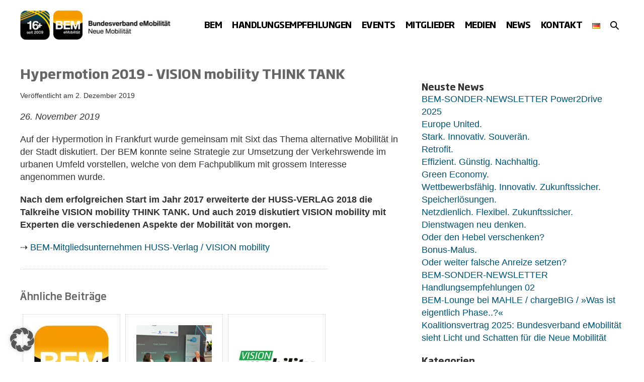

--- FILE ---
content_type: text/html; charset=UTF-8
request_url: https://www.bem-ev.de/hypermotion-2019-vision-mobility-think-tank/
body_size: 25870
content:
<!DOCTYPE html>

<html lang="de-DE" prefix="og: https://ogp.me/ns#">

<head>
	<meta charset="UTF-8">
	<meta name="viewport" content="width=device-width, initial-scale=1">
	<link rel="profile" href="http://gmpg.org/xfn/11">
		<style>img:is([sizes="auto" i], [sizes^="auto," i]) { contain-intrinsic-size: 3000px 1500px }</style>
	
<!-- Open Graph Meta Tags generated by Blog2Social 873 - https://www.blog2social.com -->
<meta property="og:title" content="Hypermotion 2019 - VISION mobility THINK TANK"/>
<meta property="og:description" content="26. November 2019
Auf der Hypermotion in Frankfurt wurde gemeinsam mit Sixt das Thema alternative Mobilität in der Stadt diskutiert. Der BEM konnte seine Strategie zur Umsetzung der Verkehrswende im urbanen Umfeld vorstellen, welche von dem Fachpublikum mit grossem Interesse angenommen wurde."/>
<meta property="og:url" content="/hypermotion-2019-vision-mobility-think-tank/"/>
<meta property="og:type" content="article"/>
<meta property="og:article:published_time" content="2019-12-02 17:55:13"/>
<meta property="og:article:modified_time" content="2025-04-11 11:53:14"/>
<!-- Open Graph Meta Tags generated by Blog2Social 873 - https://www.blog2social.com -->

<!-- Twitter Card generated by Blog2Social 873 - https://www.blog2social.com -->
<meta name="twitter:card" content="summary">
<meta name="twitter:title" content="Hypermotion 2019 - VISION mobility THINK TANK"/>
<meta name="twitter:description" content="26. November 2019
Auf der Hypermotion in Frankfurt wurde gemeinsam mit Sixt das Thema alternative Mobilität in der Stadt diskutiert. Der BEM konnte seine Strategie zur Umsetzung der Verkehrswende im urbanen Umfeld vorstellen, welche von dem Fachpublikum mit grossem Interesse angenommen wurde."/>
<!-- Twitter Card generated by Blog2Social 873 - https://www.blog2social.com -->
<meta name="author" content="Christian"/>

<!-- Suchmaschinen-Optimierung durch Rank Math PRO - https://rankmath.com/ -->
<title>Hypermotion 2019 - VISION mobility THINK TANK - BEM</title>
<meta name="description" content="26. November 2019 Auf der Hypermotion in Frankfurt wurde gemeinsam mit Sixt das Thema alternative Mobilität in der Stadt diskutiert. Der BEM konnte seine Strategie zur Umsetzung der Verkehrswende im urbanen Umfeld vorstellen, welche von dem Fachpublikum mit grossem Interesse angenommen wurde."/>
<meta name="robots" content="follow, index, max-snippet:-1, max-video-preview:-1, max-image-preview:large"/>
<link rel="canonical" href="https://www.bem-ev.de/hypermotion-2019-vision-mobility-think-tank/" />
<meta property="og:locale" content="de_DE" />
<meta property="og:type" content="article" />
<meta property="og:title" content="Hypermotion 2019 - VISION mobility THINK TANK - BEM" />
<meta property="og:description" content="26. November 2019 Auf der Hypermotion in Frankfurt wurde gemeinsam mit Sixt das Thema alternative Mobilität in der Stadt diskutiert. Der BEM konnte seine Strategie zur Umsetzung der Verkehrswende im urbanen Umfeld vorstellen, welche von dem Fachpublikum mit grossem Interesse angenommen wurde." />
<meta property="og:url" content="https://www.bem-ev.de/hypermotion-2019-vision-mobility-think-tank/" />
<meta property="og:site_name" content="BEM" />
<meta property="article:section" content="Allgemeines" />
<meta property="og:updated_time" content="2025-04-11T11:53:14+02:00" />
<meta property="og:image" content="https://www.bem-ev.de/wp-content/uploads/2025/01/BEM-LOGO.jpg" />
<meta property="og:image:secure_url" content="https://www.bem-ev.de/wp-content/uploads/2025/01/BEM-LOGO.jpg" />
<meta property="og:image:width" content="538" />
<meta property="og:image:height" content="538" />
<meta property="og:image:alt" content="Hypermotion 2019 &#8211; VISION mobility THINK TANK" />
<meta property="og:image:type" content="image/jpeg" />
<meta property="article:published_time" content="2019-12-02T17:55:13+01:00" />
<meta property="article:modified_time" content="2025-04-11T11:53:14+02:00" />
<meta name="twitter:card" content="summary_large_image" />
<meta name="twitter:title" content="Hypermotion 2019 - VISION mobility THINK TANK - BEM" />
<meta name="twitter:description" content="26. November 2019 Auf der Hypermotion in Frankfurt wurde gemeinsam mit Sixt das Thema alternative Mobilität in der Stadt diskutiert. Der BEM konnte seine Strategie zur Umsetzung der Verkehrswende im urbanen Umfeld vorstellen, welche von dem Fachpublikum mit grossem Interesse angenommen wurde." />
<meta name="twitter:image" content="https://www.bem-ev.de/wp-content/uploads/2025/01/BEM-LOGO.jpg" />
<meta name="twitter:label1" content="Verfasst von" />
<meta name="twitter:data1" content="Christian" />
<meta name="twitter:label2" content="Lesedauer" />
<meta name="twitter:data2" content="Weniger als eine Minute" />
<script type="application/ld+json" class="rank-math-schema">{"@context":"https://schema.org","@graph":[{"@type":"Organization","@id":"https://www.bem-ev.de/#organization","name":"BEM e.V.","url":"https://www.bem-ev.de","logo":{"@type":"ImageObject","@id":"https://www.bem-ev.de/#logo","url":"https://www.bem-ev.de/wp-content/uploads/2022/09/bem-logo-2020-web.png","contentUrl":"https://www.bem-ev.de/wp-content/uploads/2022/09/bem-logo-2020-web.png","caption":"BEM","inLanguage":"de","width":"400","height":"79"}},{"@type":"WebSite","@id":"https://www.bem-ev.de/#website","url":"https://www.bem-ev.de","name":"BEM","publisher":{"@id":"https://www.bem-ev.de/#organization"},"inLanguage":"de"},{"@type":"ImageObject","@id":"https://www.bem-ev.de/wp-content/uploads/2025/01/BEM-LOGO.jpg","url":"https://www.bem-ev.de/wp-content/uploads/2025/01/BEM-LOGO.jpg","width":"538","height":"538","inLanguage":"de"},{"@type":"WebPage","@id":"https://www.bem-ev.de/hypermotion-2019-vision-mobility-think-tank/#webpage","url":"https://www.bem-ev.de/hypermotion-2019-vision-mobility-think-tank/","name":"Hypermotion 2019 - VISION mobility THINK TANK - BEM","datePublished":"2019-12-02T17:55:13+01:00","dateModified":"2025-04-11T11:53:14+02:00","isPartOf":{"@id":"https://www.bem-ev.de/#website"},"primaryImageOfPage":{"@id":"https://www.bem-ev.de/wp-content/uploads/2025/01/BEM-LOGO.jpg"},"inLanguage":"de"},{"@type":"Person","@id":"https://www.bem-ev.de/author/christian/","name":"Christian","url":"https://www.bem-ev.de/author/christian/","image":{"@type":"ImageObject","@id":"https://secure.gravatar.com/avatar/13694f8ee2ab08466af48f80dd973e40?s=96&amp;d=mm&amp;r=g","url":"https://secure.gravatar.com/avatar/13694f8ee2ab08466af48f80dd973e40?s=96&amp;d=mm&amp;r=g","caption":"Christian","inLanguage":"de"},"worksFor":{"@id":"https://www.bem-ev.de/#organization"}},{"@type":"BlogPosting","headline":"Hypermotion 2019 - VISION mobility THINK TANK - BEM","datePublished":"2019-12-02T17:55:13+01:00","dateModified":"2025-04-11T11:53:14+02:00","articleSection":"Allgemeines","author":{"@id":"https://www.bem-ev.de/author/christian/","name":"Christian"},"publisher":{"@id":"https://www.bem-ev.de/#organization"},"description":"26. November 2019 Auf der Hypermotion in Frankfurt wurde gemeinsam mit Sixt das Thema alternative Mobilit\u00e4t in der Stadt diskutiert. Der BEM konnte seine Strategie zur Umsetzung der Verkehrswende im urbanen Umfeld vorstellen, welche von dem Fachpublikum mit grossem Interesse angenommen wurde.","name":"Hypermotion 2019 - VISION mobility THINK TANK - BEM","@id":"https://www.bem-ev.de/hypermotion-2019-vision-mobility-think-tank/#richSnippet","isPartOf":{"@id":"https://www.bem-ev.de/hypermotion-2019-vision-mobility-think-tank/#webpage"},"image":{"@id":"https://www.bem-ev.de/wp-content/uploads/2025/01/BEM-LOGO.jpg"},"inLanguage":"de","mainEntityOfPage":{"@id":"https://www.bem-ev.de/hypermotion-2019-vision-mobility-think-tank/#webpage"}}]}</script>
<!-- /Rank Math WordPress SEO Plugin -->


		<style class="wpbf-google-fonts"></style>
		<link rel='stylesheet' id='wp-block-library-css' href='https://www.bem-ev.de/wp-includes/css/dist/block-library/style.min.css?ver=6.7.4' media='all' />
<link data-minify="1" rel='stylesheet' id='eedee-gutenslider-init-css' href='https://www.bem-ev.de/wp-content/cache/min/1/wp-content/plugins/gutenslider/build/gutenslider-init.css?ver=1764440823' media='all' />
<style id='global-styles-inline-css'>
:root{--wp--preset--aspect-ratio--square: 1;--wp--preset--aspect-ratio--4-3: 4/3;--wp--preset--aspect-ratio--3-4: 3/4;--wp--preset--aspect-ratio--3-2: 3/2;--wp--preset--aspect-ratio--2-3: 2/3;--wp--preset--aspect-ratio--16-9: 16/9;--wp--preset--aspect-ratio--9-16: 9/16;--wp--preset--color--black: #000000;--wp--preset--color--cyan-bluish-gray: #abb8c3;--wp--preset--color--white: #ffffff;--wp--preset--color--pale-pink: #f78da7;--wp--preset--color--vivid-red: #cf2e2e;--wp--preset--color--luminous-vivid-orange: #ff6900;--wp--preset--color--luminous-vivid-amber: #fcb900;--wp--preset--color--light-green-cyan: #7bdcb5;--wp--preset--color--vivid-green-cyan: #00d084;--wp--preset--color--pale-cyan-blue: #8ed1fc;--wp--preset--color--vivid-cyan-blue: #0693e3;--wp--preset--color--vivid-purple: #9b51e0;--wp--preset--color--wpbf-palette-color-1: #000000;--wp--preset--color--wpbf-palette-color-2: #ffffff;--wp--preset--color--wpbf-palette-color-3: #333333;--wp--preset--color--wpbf-palette-color-4: #666666;--wp--preset--color--wpbf-palette-color-5: #649bc2;--wp--preset--color--wpbf-palette-color-6: #a3c3e7;--wp--preset--color--wpbf-palette-color-7: #005373;--wp--preset--color--wpbf-palette-color-8: #f59b00;--wp--preset--gradient--vivid-cyan-blue-to-vivid-purple: linear-gradient(135deg,rgba(6,147,227,1) 0%,rgb(155,81,224) 100%);--wp--preset--gradient--light-green-cyan-to-vivid-green-cyan: linear-gradient(135deg,rgb(122,220,180) 0%,rgb(0,208,130) 100%);--wp--preset--gradient--luminous-vivid-amber-to-luminous-vivid-orange: linear-gradient(135deg,rgba(252,185,0,1) 0%,rgba(255,105,0,1) 100%);--wp--preset--gradient--luminous-vivid-orange-to-vivid-red: linear-gradient(135deg,rgba(255,105,0,1) 0%,rgb(207,46,46) 100%);--wp--preset--gradient--very-light-gray-to-cyan-bluish-gray: linear-gradient(135deg,rgb(238,238,238) 0%,rgb(169,184,195) 100%);--wp--preset--gradient--cool-to-warm-spectrum: linear-gradient(135deg,rgb(74,234,220) 0%,rgb(151,120,209) 20%,rgb(207,42,186) 40%,rgb(238,44,130) 60%,rgb(251,105,98) 80%,rgb(254,248,76) 100%);--wp--preset--gradient--blush-light-purple: linear-gradient(135deg,rgb(255,206,236) 0%,rgb(152,150,240) 100%);--wp--preset--gradient--blush-bordeaux: linear-gradient(135deg,rgb(254,205,165) 0%,rgb(254,45,45) 50%,rgb(107,0,62) 100%);--wp--preset--gradient--luminous-dusk: linear-gradient(135deg,rgb(255,203,112) 0%,rgb(199,81,192) 50%,rgb(65,88,208) 100%);--wp--preset--gradient--pale-ocean: linear-gradient(135deg,rgb(255,245,203) 0%,rgb(182,227,212) 50%,rgb(51,167,181) 100%);--wp--preset--gradient--electric-grass: linear-gradient(135deg,rgb(202,248,128) 0%,rgb(113,206,126) 100%);--wp--preset--gradient--midnight: linear-gradient(135deg,rgb(2,3,129) 0%,rgb(40,116,252) 100%);--wp--preset--font-size--small: 14px;--wp--preset--font-size--medium: 20px;--wp--preset--font-size--large: 20px;--wp--preset--font-size--x-large: 42px;--wp--preset--font-size--tiny: 12px;--wp--preset--font-size--regular: 16px;--wp--preset--font-size--larger: 32px;--wp--preset--font-size--extra: 44px;--wp--preset--spacing--20: 0.44rem;--wp--preset--spacing--30: 0.67rem;--wp--preset--spacing--40: 1rem;--wp--preset--spacing--50: 1.5rem;--wp--preset--spacing--60: 2.25rem;--wp--preset--spacing--70: 3.38rem;--wp--preset--spacing--80: 5.06rem;--wp--preset--shadow--natural: 6px 6px 9px rgba(0, 0, 0, 0.2);--wp--preset--shadow--deep: 12px 12px 50px rgba(0, 0, 0, 0.4);--wp--preset--shadow--sharp: 6px 6px 0px rgba(0, 0, 0, 0.2);--wp--preset--shadow--outlined: 6px 6px 0px -3px rgba(255, 255, 255, 1), 6px 6px rgba(0, 0, 0, 1);--wp--preset--shadow--crisp: 6px 6px 0px rgba(0, 0, 0, 1);}:root { --wp--style--global--content-size: 1000px;--wp--style--global--wide-size: 1400px; }:where(body) { margin: 0; }.wp-site-blocks > .alignleft { float: left; margin-right: 2em; }.wp-site-blocks > .alignright { float: right; margin-left: 2em; }.wp-site-blocks > .aligncenter { justify-content: center; margin-left: auto; margin-right: auto; }:where(.wp-site-blocks) > * { margin-block-start: 24px; margin-block-end: 0; }:where(.wp-site-blocks) > :first-child { margin-block-start: 0; }:where(.wp-site-blocks) > :last-child { margin-block-end: 0; }:root { --wp--style--block-gap: 24px; }:root :where(.is-layout-flow) > :first-child{margin-block-start: 0;}:root :where(.is-layout-flow) > :last-child{margin-block-end: 0;}:root :where(.is-layout-flow) > *{margin-block-start: 24px;margin-block-end: 0;}:root :where(.is-layout-constrained) > :first-child{margin-block-start: 0;}:root :where(.is-layout-constrained) > :last-child{margin-block-end: 0;}:root :where(.is-layout-constrained) > *{margin-block-start: 24px;margin-block-end: 0;}:root :where(.is-layout-flex){gap: 24px;}:root :where(.is-layout-grid){gap: 24px;}.is-layout-flow > .alignleft{float: left;margin-inline-start: 0;margin-inline-end: 2em;}.is-layout-flow > .alignright{float: right;margin-inline-start: 2em;margin-inline-end: 0;}.is-layout-flow > .aligncenter{margin-left: auto !important;margin-right: auto !important;}.is-layout-constrained > .alignleft{float: left;margin-inline-start: 0;margin-inline-end: 2em;}.is-layout-constrained > .alignright{float: right;margin-inline-start: 2em;margin-inline-end: 0;}.is-layout-constrained > .aligncenter{margin-left: auto !important;margin-right: auto !important;}.is-layout-constrained > :where(:not(.alignleft):not(.alignright):not(.alignfull)){max-width: var(--wp--style--global--content-size);margin-left: auto !important;margin-right: auto !important;}.is-layout-constrained > .alignwide{max-width: var(--wp--style--global--wide-size);}body .is-layout-flex{display: flex;}.is-layout-flex{flex-wrap: wrap;align-items: center;}.is-layout-flex > :is(*, div){margin: 0;}body .is-layout-grid{display: grid;}.is-layout-grid > :is(*, div){margin: 0;}body{padding-top: 0px;padding-right: 0px;padding-bottom: 0px;padding-left: 0px;}a:where(:not(.wp-element-button)){text-decoration: underline;}:root :where(.wp-element-button, .wp-block-button__link){background-color: #32373c;border-width: 0;color: #fff;font-family: inherit;font-size: inherit;line-height: inherit;padding: calc(0.667em + 2px) calc(1.333em + 2px);text-decoration: none;}.has-black-color{color: var(--wp--preset--color--black) !important;}.has-cyan-bluish-gray-color{color: var(--wp--preset--color--cyan-bluish-gray) !important;}.has-white-color{color: var(--wp--preset--color--white) !important;}.has-pale-pink-color{color: var(--wp--preset--color--pale-pink) !important;}.has-vivid-red-color{color: var(--wp--preset--color--vivid-red) !important;}.has-luminous-vivid-orange-color{color: var(--wp--preset--color--luminous-vivid-orange) !important;}.has-luminous-vivid-amber-color{color: var(--wp--preset--color--luminous-vivid-amber) !important;}.has-light-green-cyan-color{color: var(--wp--preset--color--light-green-cyan) !important;}.has-vivid-green-cyan-color{color: var(--wp--preset--color--vivid-green-cyan) !important;}.has-pale-cyan-blue-color{color: var(--wp--preset--color--pale-cyan-blue) !important;}.has-vivid-cyan-blue-color{color: var(--wp--preset--color--vivid-cyan-blue) !important;}.has-vivid-purple-color{color: var(--wp--preset--color--vivid-purple) !important;}.has-wpbf-palette-color-1-color{color: var(--wp--preset--color--wpbf-palette-color-1) !important;}.has-wpbf-palette-color-2-color{color: var(--wp--preset--color--wpbf-palette-color-2) !important;}.has-wpbf-palette-color-3-color{color: var(--wp--preset--color--wpbf-palette-color-3) !important;}.has-wpbf-palette-color-4-color{color: var(--wp--preset--color--wpbf-palette-color-4) !important;}.has-wpbf-palette-color-5-color{color: var(--wp--preset--color--wpbf-palette-color-5) !important;}.has-wpbf-palette-color-6-color{color: var(--wp--preset--color--wpbf-palette-color-6) !important;}.has-wpbf-palette-color-7-color{color: var(--wp--preset--color--wpbf-palette-color-7) !important;}.has-wpbf-palette-color-8-color{color: var(--wp--preset--color--wpbf-palette-color-8) !important;}.has-black-background-color{background-color: var(--wp--preset--color--black) !important;}.has-cyan-bluish-gray-background-color{background-color: var(--wp--preset--color--cyan-bluish-gray) !important;}.has-white-background-color{background-color: var(--wp--preset--color--white) !important;}.has-pale-pink-background-color{background-color: var(--wp--preset--color--pale-pink) !important;}.has-vivid-red-background-color{background-color: var(--wp--preset--color--vivid-red) !important;}.has-luminous-vivid-orange-background-color{background-color: var(--wp--preset--color--luminous-vivid-orange) !important;}.has-luminous-vivid-amber-background-color{background-color: var(--wp--preset--color--luminous-vivid-amber) !important;}.has-light-green-cyan-background-color{background-color: var(--wp--preset--color--light-green-cyan) !important;}.has-vivid-green-cyan-background-color{background-color: var(--wp--preset--color--vivid-green-cyan) !important;}.has-pale-cyan-blue-background-color{background-color: var(--wp--preset--color--pale-cyan-blue) !important;}.has-vivid-cyan-blue-background-color{background-color: var(--wp--preset--color--vivid-cyan-blue) !important;}.has-vivid-purple-background-color{background-color: var(--wp--preset--color--vivid-purple) !important;}.has-wpbf-palette-color-1-background-color{background-color: var(--wp--preset--color--wpbf-palette-color-1) !important;}.has-wpbf-palette-color-2-background-color{background-color: var(--wp--preset--color--wpbf-palette-color-2) !important;}.has-wpbf-palette-color-3-background-color{background-color: var(--wp--preset--color--wpbf-palette-color-3) !important;}.has-wpbf-palette-color-4-background-color{background-color: var(--wp--preset--color--wpbf-palette-color-4) !important;}.has-wpbf-palette-color-5-background-color{background-color: var(--wp--preset--color--wpbf-palette-color-5) !important;}.has-wpbf-palette-color-6-background-color{background-color: var(--wp--preset--color--wpbf-palette-color-6) !important;}.has-wpbf-palette-color-7-background-color{background-color: var(--wp--preset--color--wpbf-palette-color-7) !important;}.has-wpbf-palette-color-8-background-color{background-color: var(--wp--preset--color--wpbf-palette-color-8) !important;}.has-black-border-color{border-color: var(--wp--preset--color--black) !important;}.has-cyan-bluish-gray-border-color{border-color: var(--wp--preset--color--cyan-bluish-gray) !important;}.has-white-border-color{border-color: var(--wp--preset--color--white) !important;}.has-pale-pink-border-color{border-color: var(--wp--preset--color--pale-pink) !important;}.has-vivid-red-border-color{border-color: var(--wp--preset--color--vivid-red) !important;}.has-luminous-vivid-orange-border-color{border-color: var(--wp--preset--color--luminous-vivid-orange) !important;}.has-luminous-vivid-amber-border-color{border-color: var(--wp--preset--color--luminous-vivid-amber) !important;}.has-light-green-cyan-border-color{border-color: var(--wp--preset--color--light-green-cyan) !important;}.has-vivid-green-cyan-border-color{border-color: var(--wp--preset--color--vivid-green-cyan) !important;}.has-pale-cyan-blue-border-color{border-color: var(--wp--preset--color--pale-cyan-blue) !important;}.has-vivid-cyan-blue-border-color{border-color: var(--wp--preset--color--vivid-cyan-blue) !important;}.has-vivid-purple-border-color{border-color: var(--wp--preset--color--vivid-purple) !important;}.has-wpbf-palette-color-1-border-color{border-color: var(--wp--preset--color--wpbf-palette-color-1) !important;}.has-wpbf-palette-color-2-border-color{border-color: var(--wp--preset--color--wpbf-palette-color-2) !important;}.has-wpbf-palette-color-3-border-color{border-color: var(--wp--preset--color--wpbf-palette-color-3) !important;}.has-wpbf-palette-color-4-border-color{border-color: var(--wp--preset--color--wpbf-palette-color-4) !important;}.has-wpbf-palette-color-5-border-color{border-color: var(--wp--preset--color--wpbf-palette-color-5) !important;}.has-wpbf-palette-color-6-border-color{border-color: var(--wp--preset--color--wpbf-palette-color-6) !important;}.has-wpbf-palette-color-7-border-color{border-color: var(--wp--preset--color--wpbf-palette-color-7) !important;}.has-wpbf-palette-color-8-border-color{border-color: var(--wp--preset--color--wpbf-palette-color-8) !important;}.has-vivid-cyan-blue-to-vivid-purple-gradient-background{background: var(--wp--preset--gradient--vivid-cyan-blue-to-vivid-purple) !important;}.has-light-green-cyan-to-vivid-green-cyan-gradient-background{background: var(--wp--preset--gradient--light-green-cyan-to-vivid-green-cyan) !important;}.has-luminous-vivid-amber-to-luminous-vivid-orange-gradient-background{background: var(--wp--preset--gradient--luminous-vivid-amber-to-luminous-vivid-orange) !important;}.has-luminous-vivid-orange-to-vivid-red-gradient-background{background: var(--wp--preset--gradient--luminous-vivid-orange-to-vivid-red) !important;}.has-very-light-gray-to-cyan-bluish-gray-gradient-background{background: var(--wp--preset--gradient--very-light-gray-to-cyan-bluish-gray) !important;}.has-cool-to-warm-spectrum-gradient-background{background: var(--wp--preset--gradient--cool-to-warm-spectrum) !important;}.has-blush-light-purple-gradient-background{background: var(--wp--preset--gradient--blush-light-purple) !important;}.has-blush-bordeaux-gradient-background{background: var(--wp--preset--gradient--blush-bordeaux) !important;}.has-luminous-dusk-gradient-background{background: var(--wp--preset--gradient--luminous-dusk) !important;}.has-pale-ocean-gradient-background{background: var(--wp--preset--gradient--pale-ocean) !important;}.has-electric-grass-gradient-background{background: var(--wp--preset--gradient--electric-grass) !important;}.has-midnight-gradient-background{background: var(--wp--preset--gradient--midnight) !important;}.has-small-font-size{font-size: var(--wp--preset--font-size--small) !important;}.has-medium-font-size{font-size: var(--wp--preset--font-size--medium) !important;}.has-large-font-size{font-size: var(--wp--preset--font-size--large) !important;}.has-x-large-font-size{font-size: var(--wp--preset--font-size--x-large) !important;}.has-tiny-font-size{font-size: var(--wp--preset--font-size--tiny) !important;}.has-regular-font-size{font-size: var(--wp--preset--font-size--regular) !important;}.has-larger-font-size{font-size: var(--wp--preset--font-size--larger) !important;}.has-extra-font-size{font-size: var(--wp--preset--font-size--extra) !important;}
:root :where(.wp-block-pullquote){font-size: 1.5em;line-height: 1.6;}
</style>
<link data-minify="1" rel='stylesheet' id='wpa-css-css' href='https://www.bem-ev.de/wp-content/cache/min/1/wp-content/plugins/honeypot/includes/css/wpa.css?ver=1764440823' media='all' />
<link rel='stylesheet' id='crp-style-rounded-thumbs-css' href='https://www.bem-ev.de/wp-content/plugins/contextual-related-posts/css/rounded-thumbs.min.css?ver=4.1.0' media='all' />
<style id='crp-style-rounded-thumbs-inline-css'>

			.crp_related.crp-rounded-thumbs a {
				width: 192px;
                height: 192px;
				text-decoration: none;
			}
			.crp_related.crp-rounded-thumbs img {
				max-width: 192px;
				margin: auto;
			}
			.crp_related.crp-rounded-thumbs .crp_title {
				width: 100%;
			}
			
</style>
<link rel='stylesheet' id='wpbf-style-css' href='https://www.bem-ev.de/wp-content/cache/background-css/1/www.bem-ev.de/wp-content/themes/page-builder-framework/css/min/style-min.css?ver=2.11.7&wpr_t=1768679860' media='all' />
<link rel='stylesheet' id='wpbf-responsive-css' href='https://www.bem-ev.de/wp-content/themes/page-builder-framework/css/min/responsive-min.css?ver=2.11.7' media='all' />
<link data-minify="1" rel='stylesheet' id='borlabs-cookie-custom-css' href='https://www.bem-ev.de/wp-content/cache/min/1/wp-content/cache/borlabs-cookie/1/borlabs-cookie-1-de.css?ver=1764440823' media='all' />
<link data-minify="1" rel='stylesheet' id='wpbf-premium-css' href='https://www.bem-ev.de/wp-content/cache/min/1/wp-content/plugins/wpbf-premium/css/wpbf-premium.css?ver=1764440823' media='all' />
<style id='wpbf-premium-inline-css'>
:root{--base-color-alt:#ffffff;--base-color:#a3c3e7;--brand-color:#666666;--brand-color-alt:#333333;--accent-color:#005373;--accent-color-alt:rgba(0,82,115,0.74);}.has-wpbf-palette-color-1-color{color:#000000;}.has-wpbf-palette-color-1-background-color,.has-wpbf-palette-color-1-background-color.has-background-dim{background-color:#000000;}.has-wpbf-palette-color-2-color{color:#ffffff;}.has-wpbf-palette-color-2-background-color,.has-wpbf-palette-color-2-background-color.has-background-dim{background-color:#ffffff;}.has-wpbf-palette-color-3-color{color:#333333;}.has-wpbf-palette-color-3-background-color,.has-wpbf-palette-color-3-background-color.has-background-dim{background-color:#333333;}.has-wpbf-palette-color-4-color{color:#666666;}.has-wpbf-palette-color-4-background-color,.has-wpbf-palette-color-4-background-color.has-background-dim{background-color:#666666;}.has-wpbf-palette-color-5-color{color:#649bc2;}.has-wpbf-palette-color-5-background-color,.has-wpbf-palette-color-5-background-color.has-background-dim{background-color:#649bc2;}.has-wpbf-palette-color-6-color{color:#a3c3e7;}.has-wpbf-palette-color-6-background-color,.has-wpbf-palette-color-6-background-color.has-background-dim{background-color:#a3c3e7;}.has-wpbf-palette-color-7-color{color:#005373;}.has-wpbf-palette-color-7-background-color,.has-wpbf-palette-color-7-background-color.has-background-dim{background-color:#005373;}.has-wpbf-palette-color-8-color{color:#f59b00;}.has-wpbf-palette-color-8-background-color,.has-wpbf-palette-color-8-background-color.has-background-dim{background-color:#f59b00;}input,optgroup,textarea,button,body,.wp-block-latest-comments__comment{line-height:1.4;}body{font-size:18px;}.wpbf-menu,.wpbf-mobile-menu{letter-spacing:-0.5px;}body{color:#333333;}.wpbf-menu .sub-menu,.wpbf-mobile-menu .sub-menu{font-family:Helvetica,Arial,sans-serif;font-weight:400;font-style:normal;}#inner-content{padding-top:0px;padding-right:20px;padding-bottom:0px;padding-left:20px;}.wpbf-container{padding-right:20px;padding-left:20px;}.wpbf-container{max-width:1240px;}@media screen and (max-width:768px){.scrolltop{right:10px;bottom:10px;}}.scrolltop{background-color:#a3c3e7;}.scrolltop:hover{background-color:#005373;color:#f59b00;}a{color:#005373;}.bypostauthor{border-color:#005373;}.wpbf-button-primary{background:#005373;}a:hover{color:rgba(0,82,115,0.75);}.wpbf-button-primary:hover{background:rgba(0,82,115,0.75);}.wpbf-menu > .current-menu-item > a{color:rgba(0,82,115,0.75)!important;}.wpbf-button,input[type="submit"]{background:#005373;color:#ffffff;}.wpbf-button:hover,input[type="submit"]:hover{background:rgba(0,82,115,0.75);color:#ffffff;}.wpbf-button-primary{background:#f59b00;color:#ffffff;}.wpbf-button-primary:hover{background:rgba(245,155,0,0.75);color:#ffffff;}.wp-block-button__link:not(.has-text-color){color:#ffffff;}.wp-block-button__link:not(.has-text-color):hover{color:#ffffff;}.wp-block-button__link:not(.has-background){background:#f59b00;}.is-style-outline .wp-block-button__link:not(.has-text-color){border-color:#f59b00;color:#f59b00;}.wp-block-button:not(.is-style-outline) .wp-block-button__link:not(.has-background):not(.has-text-color):hover{background:rgba(245,155,0,0.75);color:#ffffff;}.is-style-outline .wp-block-button__link:not(.has-text-color):not(.has-background):hover{border-color:rgba(245,155,0,0.75);color:rgba(245,155,0,0.75);}.wp-block-cover .wp-block-cover__inner-container,.wp-block-group .wp-block-group__inner-container{max-width:1240px;}@media (min-width:769px){body:not(.wpbf-no-sidebar) .wpbf-sidebar-wrapper.wpbf-medium-1-3{width:35.4%;}body:not(.wpbf-no-sidebar) .wpbf-main.wpbf-medium-2-3{width:64.6%;}}.wpbf-archive-content .wpbf-post{text-align:left;}.wpbf-single-content .wpbf-post .entry-title{font-size:26px;}.wpbf-nav-wrapper{padding-top:20px;padding-bottom:20px;}.wpbf-navigation .wpbf-menu > .menu-item > a{padding-left:10px;padding-right:10px;}.wpbf-navigation .wpbf-menu a,.wpbf-mobile-menu a,.wpbf-close{color:#000000;}.wpbf-navigation .wpbf-menu a:hover,.wpbf-mobile-menu a:hover{color:#005373;}.wpbf-navigation .wpbf-menu > .current-menu-item > a,.wpbf-mobile-menu > .current-menu-item > a{color:#005373!important;}.wpbf-navigation .wpbf-menu a,.wpbf-mobile-menu a{font-size:17px;}.wpbf-sub-menu > .menu-item-has-children:not(.wpbf-mega-menu) .sub-menu li:hover{background-color:rgba(102,102,102,0.1);}.wpbf-mobile-menu a,.wpbf-mobile-menu .menu-item-has-children .wpbf-submenu-toggle{padding-top:8px;padding-bottom:8px;}.wpbf-mobile-menu > .menu-item a:hover{background-color:rgba(102,102,102,0.25);}.wpbf-mobile-menu .sub-menu a{padding-left:25px;}.wpbf-mobile-menu .sub-menu a:hover{background-color:rgba(102,102,102,0.25);}.wpbf-mobile-menu .sub-menu a,.wpbf-mobile-menu .sub-menu .menu-item-has-children .wpbf-submenu-toggle{font-size:16px;}.wpbf-inner-footer{padding-top:20px;padding-bottom:20px;}.wpbf-page-footer{background-color:#333333;}.wpbf-inner-footer{color:#ffffff;}.wpbf-inner-footer a{color:#ffffff;}.wpbf-inner-footer a:hover{color:rgba(255,255,255,0.75);}.wpbf-inner-footer .wpbf-menu > .current-menu-item > a{color:rgba(255,255,255,0.75)!important;}.wpbf-navigation.wpbf-navigation-active{box-shadow:0px 0px 5px 0px rgba(0,82,115,0.33);}.wpbf-social-icon{font-size:12px;}
</style>
<link data-minify="1" rel='stylesheet' id='wpbf-style-child-css' href='https://www.bem-ev.de/wp-content/cache/min/1/wp-content/themes/bemev/style.css?ver=1764440823' media='all' />
<style id='generateblocks-inline-css'>
div.gb-headline-2ec81f36{font-family:SohoGothicPro;font-size:18px;font-weight:700;}div.gb-headline-d987bbac{font-family:SohoGothicPro;font-size:18px;font-weight:700;}.gb-container.gb-tabs__item:not(.gb-tabs__item-open){display:none;}.gb-container-6b869fd6{font-size:17px;background-color:#3e4349;color:#bbbb;background-image:var(--wpr-bg-db6c86fa-f141-4312-ae41-9a30b1ad28f7);background-repeat:no-repeat;background-position:center center;background-size:cover;}.gb-container-6b869fd6 > .gb-inside-container{max-width:1240px;margin-left:auto;margin-right:auto;}.gb-container-6b869fd6 a{color:#bbbbbb;}.gb-container-6b869fd6 a:hover{color:rgba(255, 255, 255, 0.75);}.gb-grid-wrapper > .gb-grid-column-6b869fd6 > .gb-container{display:flex;flex-direction:column;height:100%;}.gb-container-6b869fd6:hover{background-color:#3e4349;}.gb-grid-wrapper > .gb-grid-column-2b8f49f8{width:33.33%;}.gb-grid-wrapper > .gb-grid-column-2b8f49f8 > .gb-container{display:flex;flex-direction:column;height:100%;}.gb-grid-wrapper > .gb-grid-column-682adda2{width:33.33%;}.gb-grid-wrapper > .gb-grid-column-682adda2 > .gb-container{display:flex;flex-direction:column;height:100%;}.gb-grid-wrapper > .gb-grid-column-6f95fd92{width:33.33%;}.gb-grid-wrapper > .gb-grid-column-6f95fd92 > .gb-container{display:flex;flex-direction:column;height:100%;}.gb-grid-wrapper-27d643ec{display:flex;flex-wrap:wrap;align-items:center;}.gb-grid-wrapper-27d643ec > .gb-grid-column{box-sizing:border-box;}@media (max-width: 767px) {.gb-grid-wrapper > .gb-grid-column-2b8f49f8{width:100%;}.gb-grid-wrapper > .gb-grid-column-682adda2{width:100%;}.gb-grid-wrapper > .gb-grid-column-6f95fd92{width:100%;}}:root{--gb-container-width:1240px;}.gb-container .wp-block-image img{vertical-align:middle;}.gb-grid-wrapper .wp-block-image{margin-bottom:0;}.gb-highlight{background:none;}.gb-shape{line-height:0;}.gb-container-link{position:absolute;top:0;right:0;bottom:0;left:0;z-index:99;}
</style>
<style id='block-visibility-screen-size-styles-inline-css'>
/* Large screens (desktops, 992px and up) */
@media ( min-width: 992px ) {
	.block-visibility-hide-large-screen {
		display: none !important;
	}
}

/* Medium screens (tablets, between 768px and 992px) */
@media ( min-width: 768px ) and ( max-width: 991.98px ) {
	.block-visibility-hide-medium-screen {
		display: none !important;
	}
}

/* Small screens (mobile devices, less than 768px) */
@media ( max-width: 767.98px ) {
	.block-visibility-hide-small-screen {
		display: none !important;
	}
}
</style>
<script src="https://www.bem-ev.de/wp-includes/js/jquery/jquery.min.js?ver=3.7.1" id="jquery-core-js"></script>
<script data-no-optimize="1" data-no-minify="1" data-cfasync="false" nowprocket src="https://www.bem-ev.de/wp-content/cache/borlabs-cookie/1/borlabs-cookie-config-de.json.js?ver=3.3.20-53" id="borlabs-cookie-config-js"></script>
<link rel="https://api.w.org/" href="https://www.bem-ev.de/wp-json/" /><link rel="alternate" title="JSON" type="application/json" href="https://www.bem-ev.de/wp-json/wp/v2/posts/24791" /><meta name="theme-color" content="#005373"><style id='wpcb-styles-header'>
* {
  /* hyphens: auto; */
  -webkit-font-smoothing: antialiased;
  -moz-osx-font-smoothing: grayscale;
  text-rendering: optimizeLegibility;

}

html {
  scroll-behavior: smooth;
}
.wpbf-navigation-active {
    -webkit-backdrop-filter: blur(3px);
	backdrop-filter: blur(3px);
}

body {
    font-family: Helvetica, Arial, Sans-Serif;
}
/* Macht Probleme auf der Seite /logo
body.wpbf-logo a {
    font-weight: 400;
}
*/
h1, h2, h3, h4, h5, h6,
.h1, .h2, .h3, .h4, .h5, .h6,
highlight {
    font-family: SohoGothicPro;
    font-weight: 500;
}
h1, .h1 {
    font-weight: 700;
}

/* Content */
.text-2col .gb-inside-container {
    column-count: 2;
    column-gap: 20px;
}
.wpbf-video-opt-in {
	padding: 0;
}
.wpbf-video-opt-in > :first-child,
.wpbf-video-opt-in-button {
	display: none;
}
.wpbf-video-opt-in {
    cursor: pointer;
    position: relative;
}
.wpbf-video-opt-in:before {
    content: '';
    display: block;
    background-image: var(--wpr-bg-df2014f0-7c67-4ca0-a4ec-fc9fedd62cd5);
    background-position: center center;
    background-size: 100px;
    background-repeat: no-repeat;
    width: 100%;
    height: 100%;
    z-index: 100;
    position: absolute;
    pointer-events: none;
    opacity: .33;
}
.wpbf-video-opt-in:hover:before {
    opacity: .67;
}
.bem-title-person {
    min-height: 59px;
    font-family: SohoGothicPro;
    line-height: 1.2;
}
.wp-block-pullquote {
    border: unset;
}
.wp-block-pullquote p {
    font-family: SohoGothicPro;
    color: #005373;
    font-style: normal; 
}
.wp-block-pullquote cite {
    color: #000;
    font-weight: 400;
}
@media screen and (min-width: 768px ) {
    /* Kann glaub raus */
    .bem-magazine-second .gb-query-loop-item:first-child .gb-container {
        margin-top: 0;
        border-top: unset;
    }
    .bem-magazine-second .gb-query-loop-item:first-child .gb-inside-container {
        padding-top: 0;
    }    
}

.last-zero-space > :last-child {
    padding-bottom: 0;
}
.colored-icon .gb-icon {
    color: #f59b00;
}
/* Sidebar */
.wpbf-sidebar .widget {
    padding: 0;
}

/* Navi */
.wpbf-navigation .menu-item {
    font-family: SohoGothicPro;
    font-weight: 700;
    font-size: 16px;
    text-transform: uppercase;
}
.wpbf-navigation .sub-menu .menu-item {
    font-family: Helvetica;
    font-weight: 400;  
    text-transform: none;
}
.wpbf-mega-menu .sub-menu .menu-item-type-custom > a {
    color: #333333 !important;
    font-family: SohoGothicPro;
    font-weight: 700;
}
.wpbf-menu-container .wpbf-icon.wpbf-icon-arrow-down {
	display: none;
}
.wpbf-mobile-menu .menu-item {
    border-color: #d9d9e0;
}
/* Footer */
.wpbf-page-footer .wpbf-menu a {
    padding: 10px;
}
/* Gravity Forms */
.bem-gf-no-padding-right .name_first {
    padding-right: 0 !important;
}

/* Blogpost */

.single #content {
    padding-top:10px;
}
.article-meta .article-time {
    text-decoration: none;
}
.wpbf-post-image-wrapper .caption {
    text-align: right;
    font-size: 14px;
    display: block;
    margin-top: 2px;
}

</style><link rel="icon" href="https://www.bem-ev.de/wp-content/uploads/2022/10/cropped-bemfav-32x32.png" sizes="32x32" />
<link rel="icon" href="https://www.bem-ev.de/wp-content/uploads/2022/10/cropped-bemfav-192x192.png" sizes="192x192" />
<link rel="apple-touch-icon" href="https://www.bem-ev.de/wp-content/uploads/2022/10/cropped-bemfav-180x180.png" />
<meta name="msapplication-TileImage" content="https://www.bem-ev.de/wp-content/uploads/2022/10/cropped-bemfav-270x270.png" />
		<style id="wp-custom-css">
			.mitglied-info {
	min-height: 330px;
}
.article-content {
	padding-bottom: 30px;
	margin-bottom: 55px;
	border-bottom: 0.5px solid #ccc;
}
.crp_related {
	margin-top: 45px;
	border-top: 0.5px dotted #ccc;
	padding-top: 40px;
}
.gb-grid-wrapper-b3fbbfbc {
	margin-bottom: 45px;
	margin-top: 20px;
}
.gb-container-580d1595 {
	margin-bottom: 0;
}
.gb-grid-wrapper-043d153c {
	margin-top: 20px;
}
.wpbf-custom-section-footer {
	margin-top: 25px;
}
.gb-container-0cabc622, .gb-container-66300dc7 {
	margin-bottom: 25px;
}
.crp_related {
	height: 192px;
	list-style: none;
	display: inline-block;
}
.crp_link figure {
	padding-top: 21px;
	
}
.crp_related h2 {
	font-size: 20px;
}
.crp_related.crp-rounded-thumbs li {
	border-radius: 0;
	box-shadow: none;
	border: 1px dotted #ccc;
}
.crp_related.crp-rounded-thumbs a:hover {
	background-color: white;
}
.crp_related.crp-rounded-thumbs .crp_title {
	font-size: 16px;
	font-weight: 700;
	text-shadow: unset;
	background-color: rgba(0, 82, 115, 0.5);
	border-top-left-radius: 1px;
    border-top-right-radius: 1px;
    border-bottom-right-radius: 1px;
    border-bottom-left-radius: 1px;
}
.crArchiveItemDate {
	color: #f59b00;
}
.crArchiveItemName::before {
	content: ' _ ';
}
@media screen and (min-width: 1240px) {
  .crArchiveItem {
	display: flex;
	justify-content: space-between;
	flex-direction: row-reverse;
}
.crArchiveItemImage {
	display: block!important;
	margin-left: 10px;
}
.crArchiveItemName {
	margin-left: 50px;
	margin-top: 60px;
	text-align: left;
}
.crArchiveItemDate {
	margin-right: 100px;
	margin-top: 60px;
}

.crArchiveItemDate::before {
  content: ' veröffentlicht am: ';
}
	.gb-container-57618b6e {
	max-height: 740px;
}
.gb-container-580d1595 {
	max-height: 470px;
}
}
.wpbf-logo a {
	font-size: 14px;
	font-weight: 700;
}
.wpbf-archive-content, .gb-headline-2ec81f36 {
	padding-top: 50px;
}
.entry-title {
	padding-top: 20px;
}
.footer-categories {
	padding-bottom: 25px;
	margin-top: -70px;
}
.wpbf-post-image-link img {
	border: 1px dotted #ccc;
	border-radius: 5px;
}
.wpbf-button {
	display: none;
}
.footer-categories::before {
	content: "⇢ "; color: black;
}
.article-content {
	border-bottom: 0.5px solid #fff;
}
.gb-button-638756bf, .gb-button-8e35c67a, .gb-button-628bf237 {
	display: none!important;
}
.gb-block-image-b331136c img {
	max-width: 350px;
}
.gb-block-image-dc652b0e img {
	max-width: 200px;
}

.fa-button a {
	background-color: rgb(0, 82, 115);
	color: #fff;
	font-weight: 700;
	padding: 11px;
	border: 1px solid rgb(0, 82, 115);
	line-height: 2.5rem;
	border-radius: 3px;
}
.fa-button a:hover {
	color: #fff;
	background-color: rgba(0, 82, 115, 0.75);
}x
.kleine-info {
	margin-left: 20px;
	font-size: var(--wp--preset--font-size--small);
} 
.nl-img {
	width: 300px;
}
.gb-container-97ec6ddd {
	display: inline-block;
	background-color: #eee;
}
.wp-block {
    max-width: 400px;
}
.gb-button-048d9068 {
	margin-bottom: 50px;
	margin-top: -40px;
}
.editor-styles-wrapper {
    text-decoration: none;
}
.gb-container .wp-block-image {
    margin-bottom: 10px;
    margin-top: 0;
}

.gb-grid-wrapper-0aa68187 {
	display: flex;
    align-items: center;
}
.gb-container-1ee09ef {
    padding: 20px !important;
    margin-bottom: 50px !important;
    background-color: #fff !important;
}
.gb-container-25581a51 {
    margin-bottom: 50px;
}
.gb-button-wrapper-55315850 {
	margin-top: -33px;
}
.gb-button-40bad025 {
	margin-top: -33px;
}
.gb-container-5d983ca7 h2 {
	margin-top: -10px;
	margin-bottom: -33px;
}
.gb-button-40bad025 {
	margin-top: 10px;
}

.wpbf-post-image {
	border: 1px dotted #ccc;
}
.gb-headline-b85047be, .gb-headline-4bf466c4, .gb-headline-a75f3a46 {
font-family: SohoGothicPro !important;
font-weight: 500;
font-size: 28px;
}
.lang-item-416 {
	margin-top: -10px;
}
.gb-button-wrapper-73c60d4f {
	margin-top: 55px;
	margin-bottom: -30px;
}
.gb-headline-c0bff18d {
	padding-bottom: 25px;
}
.swiper-slide {
	margin-right: 33px;
	border: 1px dotted #ccc;
}
.container {
	border: 0px solid white;
}
.center, .columns, .warpper, .cred-is-frame {
	border: 0px solid white;
}
.crArchive  {
	max-height: 0;
	overflow: hidden;
}
.crArchive.show-all {
  max-height: none;
}
.wp-block-button__link {
	height: unset;
	padding: unset;
}
#showMore {
	text-align: center;
	background: #f59b00;
	color: #ffffff;
	padding: 15px;
	border-radius: 8px;
	margin-top: 18px;
}
#content {
	border: 1px solid white;
}
div#slider {
  overflow: hidden;
  position: relative;
  width: 100%;
}

div#slider figure {
  display: flex;
  position: relative;
  left: 0;
  transition: left 0.5s ease-in-out;
  width: 200%; /* Updated to match the image count */
}

div#slider figure img {
  width: 10%;
  margin: 0 12px 24px 12px;
  border: 1px dashed #999;
	pointer-events: none;
}

button {
  margin-top: 10px;
  padding: 10px;
  cursor: pointer;
}

.gb-container-c491b7d1 .gb-inside-container {
	margin: auto;
}
.gb-button-wrapper-62a0b061 {
	margin-bottom: -50px;
}
.gb-headline-2a9233d5 {
	margin-bottom: 0;
	padding-bottom: 0;
}
.gb-container-486da982 {
	margin: auto;
}
.gb-grid-wrapper-29361ce8 {
	display: flex;
	flex-direction: row;
	justify-content: center;
	gap: 5px;
	white-space: nowrap;
}
.gb-grid-wrapper-e6d94709 {
	display: flex;
	flex-direction: row;
	justify-content: center;
	gap: 5px;
	white-space: nowrap;
}
.gb-grid-column-bc2ef54f, 
.gb-grid-column-2cf4aa58, 
.gb-grid-column-4f097b8c,
.gb-grid-column-f2b8ee29,
.gb-grid-column-4c1a2bd1, 
.gb-grid-column-f952c9b6
{
	max-width: 370px;
}
.gb-headline-2a9233d5 {
	margin: 20px 0;
}
.gb-container-2107eb05 {
	padding-top: 0;
}
#newsletter-button {
  position: fixed;
  bottom: 50px;
  right: 50%;
  transform: translateX(50%); 
  z-index: 1000;
}
@media screen and (min-width: 768px) {
#newsletter-button {
  bottom: 45px;
  right: 45px;
	transform: translateX(0%); 
}
}
.newsletter-button {
  padding: 12px 26px;
  border: 0;
  font-size: 1.1rem;
  transition: all 150ms ease-in-out;
  border-radius: 14px;
  border: 1px solid #f59b00;
  box-shadow: rgba(255, 255, 255, 0.2) 0px 1px 0px 0px inset, rgba(0, 0, 0, 0.07) 0 1px 1px, rgba(0, 0, 0, 0.07) 0 2px 2px, rgba(0, 0, 0, 0.07) 0 4px 4px;
  color: #fff;
  font-weight: 600;
  background-image: linear-gradient(180deg, #f59b00 0%, #fdce42 100%);
  text-shadow: -1px 0 1px #f59b00, 0 1px 1px #f59b00, 1px 0 1px #f59b00, 0 -1px 1px #f59b00;
	white-space: nowrap;
}
.newsletter-button:hover {
  filter: brightness(1.1);
	color: #fff;
}
.newsletter-button:active {
  transform: scale(.95);
}
.video-containerx {
        all: unset;
    margin: 0 auto;
    width: 100%;
    display: flex;
    flex-direction: column;
    justify-content: center;
    gap: 20px;
    }

@media (min-width: 1140px) {
    .video-containerx {
        all: unset;
    margin: 0 auto;
    width: 100%;
    display: grid;
    grid-template-columns: repeat(5, 1fr);
    grid-auto-rows: auto;
    gap: 20px;
    justify-content: left;
    }
}
#video-container p {
    font-size: 16px;
    color: #a3c3e7;
    font-weight: 500;
}
iframe {
    width: 100%;
    height: calc(100% * 9 / 16);
    max-width: 200px;
    max-height: 112.5px;
}

.video-item {
    width: 200px;
    height: auto;
	text-align: left;
}
.gb-grid-wrapper-878f7c24, 
.gb-grid-wrapper-c5391d5c {
    display: flex;
    flex-wrap: wrap;
	flex-direction: row;
    margin-left: -15px;
}
.gb-grid-wrapper-878f7c24>.gb-grid-column {
    box-sizing: border-box;
    padding-left: 15px;
    padding-bottom: 15px;
}
.gb-grid-wrapper-c5391d5c>.gb-grid-column {
    box-sizing: border-box;
    padding-left: 15px;
    padding-bottom: 15px;
}
        .slideshowbob {
            width: 100%;
            overflow: hidden;
            position: relative;
            background: #fff;
            padding: 10px 0;
					margin-bottom: 75px;
					margin-top: 50px
        }

        .slideshowbob #slider {
            display: flex;
            align-items: center;
            width: max-content;
            will-change: transform;
        }

        .slideshowbob #slider a {
            text-decoration: none;
            margin: 0 10px;
            width: 150px;
            flex-shrink: 0;
        }

        .slideshowbob #slider img {
            width: 150px;
            height: auto;
            margin: 0 10px;
					user-select: none!important;
					pointer-events: none!important;
					-webkit-user-drag: none!important;
					border-right: 1px dotted black;
					padding-right: 20px;
        }

        @keyframes scroll {
            from {
                transform: translateX(0);
            }
            to {
                transform: translateX(-50%);
            }
        }

        /* Mobile Anpassung */
        @media (max-width: 768px) {
            .slideshowbob #slider a {
                width: 100px;
            }
            .slideshowbob #slider img {
                width: 100px;
            }
        }

.nl-container {
    box-sizing: border-box;
    display: flex;
    flex-direction: row;
    justify-content: center;
    width: 60%;
    height: 100vh;
    margin: auto;
}

#nl-content {
    width: 50%;
    margin-right: 0;
    min-width: 300px;
}

.nl-more {
    box-sizing: border-box;
    position: relative;
    display: flex;
    flex-direction: column;
    justify-content: flex-start;
    gap: 10px;
    margin-left: 0;
    width: 300px;
}

.nl-more h3 {
    display: block;
    font-family: Helvetica, sans-serif;
    font-size: 1.5rem;
    color: #005373;
    padding: 0;
    margin-bottom: 4px;
    margin-top: 0;
}
.nl-item {
    position: relative;
    width: 100%;
}

.nl-item img {
    width: 100%;
    display: block;
    z-index: 1;
    transition: filter 0.3s ease;
}

.nl-item:hover img {
    filter: invert(50%);
}

.nl-item .overlay {
    position: absolute;
    top: 0;
    left: 0;
    width: 100%;
    height: 100%;
    background-color: rgba(0, 82, 115, 0.05);
    display: flex;
    justify-content: center;
    align-items: center;
    z-index: 2;
    opacity: 0;
    transition: opacity 0.3s ease;
}

.nl-item:hover .overlay {
    opacity: 1;
}

.nl-item .overlay p {
    color: white;
    padding: 5px;
    font-family: Helvetica, sans-serif;
    font-size: 20px;
    font-weight: bold;
    text-align: center;
    margin: 0;
}

@media (max-width: 1859px) {

    .nl-more {
        display: none;
    }
}
.gb-headline-cd610216, .gb-headline-36e921f6, .gb-headline-ae4bfad7, .gb-headline-a59d5174 {
	font-size: 14px;
}
.image-container {
            position: relative;
        }

        .image-container img {
            max-width: 245px !important;
					transition: transform 0.3s;
        }
.image-container img:hover {
            transform: scale(1.05);
        }
        .modal-overlay {
            position: fixed;
            top: 0;
            left: 0;
            width: 100%;
            height: 100%;
            z-index: 9999;
            display: flex;
            justify-content: center;
            align-items: center;
            display: none;
        }

        .modal-content {
            display: grid;
            grid-template-columns: 1fr auto;
            gap: 5px;
            position: relative;
            background: white;
            padding: 50px;
            border-radius: 8px;
            max-width: 50%;
					max-height: 80vh;
					overflow-y: auto;
            font-family: Helvetica, sans-serif;
            border: 1px solid #005373;
            text-align: left;
            line-height: 1.5em;
        }

        .modal-content .image-container {
            justify-self: end;
            align-self: start;
            display: flex;
            justify-content: flex-end;
            align-items: center;
            margin-top: -15px;
            margin-right: -7px;
            margin-bottom: 30px;
        }

        .modal-content .image-container img {
            max-width: 150px;
            height: auto;
        }

        .modal-content .text-content {
            font-size: 1rem;
            color: #333;
					max-width: 100%;
					overflow: hidden;
        }

        .modal-content h3 {
            margin-top: 0;
            margin-bottom: 30px;
            font-size: 1.6rem;
            color: #666;
        }

        .close-button {
            position: absolute;
            top: 10px;
            right: 10px;
            font-size: 20px;
            cursor: pointer;
            color: #000;
        }

        ul {
            list-style-type: disc;
        }

        @media (max-width: 768px) {
					.modal-overlay {
						overflow: scroll;
					}
            .modal-content {
                grid-template-columns: 1fr;
                grid-template-rows: auto auto;
                text-align: center;
							max-width: 90%;
							height: 80vh;
            }

            .modal-content .image-container {
                justify-self: center;
                order: 1;
            }

            .modal-content .text-content {
                order: 2;
                text-align: left;
            }
        }
.wp-image-59981, .wp-image-59982 {
	width: 70% !important;
	margin: auto;
}
/* Grundlegende Stile für die Slideshow */
.ghostkit-carousel {
    position: relative;
    overflow: hidden;
    width: 100%;
}

.ghostkit-carousel-items {
    display: flex;
    transition: transform 0.6s ease-in-out;
    gap: 0; /* Kein Abstand zwischen Slides */
}

.ghostkit-carousel-slide {
    flex: 0 0 calc(100% / 9); /* 3 Slides pro View */
    display: flex;
    justify-content: center;
    align-items: center;
    text-align: center;
    transition: transform 0.3s ease;
}

.ghostkit-carousel-slide img {
    max-width: 100%;
    max-height: 100%;
    border-radius: 10px;
}

/* Navigation (optional, falls gewünscht) */
.ghostkit-carousel-arrow-prev-icon,
.ghostkit-carousel-arrow-next-icon {
    position: absolute;
    top: 50%;
    transform: translateY(-50%);
    background-color: rgba(0, 0, 0, 0.5);
    color: white;
    padding: 10px;
    border-radius: 50%;
    cursor: pointer;
    z-index: 10;
	display: none;
}

.ghostkit-carousel-arrow-prev-icon {
    left: 10px;
}

.ghostkit-carousel-arrow-next-icon {
    right: 10px;
}

.ghostkit-carousel-arrow-prev-icon:hover,
.ghostkit-carousel-arrow-next-icon:hover {
    background-color: rgba(0, 0, 0, 0.8);
}

/* Zentrierte Slides */
[data-centered-slides="true"] .ghostkit-carousel-slide {
    transform: scale(0.85);
    opacity: 0.7;
}

[data-centered-slides="true"] .ghostkit-carousel-slide:nth-child(2) {
    transform: scale(1);
    opacity: 1;
}

/* Animation und Effekte */
[data-effect="slide"] .ghostkit-carousel-items {
    transition: transform 1.6s cubic-bezier(0.25, 1, 0.5, 1);
}

/* Dynamische Bullets (optional) */
[data-dynamic-bullets="true"] .ghostkit-carousel-bullets {
    position: absolute;
    bottom: 15px;
    left: 50%;
    transform: translateX(-50%);
    display: flex;
    gap: 10px;
}

[data-dynamic-bullets="true"] .ghostkit-carousel-bullet {
    width: 10px;
    height: 10px;
    background-color: rgba(255, 255, 255, 0.5);
    border-radius: 50%;
    cursor: pointer;
}

[data-dynamic-bullets="true"] .ghostkit-carousel-bullet.active {
    background-color: rgba(255, 255, 255, 1);
}

.listillo {
	padding-bottom: 15px;
}
.listillo em {
	color: #005373;
}
.inner-container {
	display: flex;
	justify-content: center;
}
.outer-container {
	display: flex;
  justify-content: center;      
  align-items: center; 
}
.cont-points {
  display: flex; 
	flex-direction: column;
	justify-content: flex-start;
}
.head-con {
	display: flex;
	
	justify-content: flex-start!important;
	align-items: center; 
	width: 100%;
	direction: ltr;  
}
.head-con .hline {
	margin: 0 40px;
	padding-left: 20px;
}
.head-con img {
	display: block;
	margin-left: 40px;
	text-align: left;
	min-width: 200px;
}
.wp-block-list li {
	padding-bottom: 20px;
}
.number {
	transition: transform 0.3s ease;
	min-width: 70px;
}
.number:hover {
	transform: scale(1.1); 
}
.number:active {
	filter: grayscale(100%);
}
.raster-oben {
	margin-top: 33px;
	max-height: 160px;
}
.raster-oben img {
	width: 75%;
}
.raster-unten {
	margin-bottom: 33px;
	margin-top: 22px;
	max-height: 160px;
}
.raster-unten img {
	width: 75%;
}
.head-text {
	word-break: keep-all;
}
@media screen and (max-width: 1199px) {
  .raster-oben .concon .head-text, .raster-unten .concon .head-text {
    display: none;
  }
}
.wpbf-sub-menu>.menu-item-has-children>.sub-menu  {
	z-index: 1000;
}		</style>
		<noscript><style id="rocket-lazyload-nojs-css">.rll-youtube-player, [data-lazy-src]{display:none !important;}</style></noscript><style id="wpr-lazyload-bg-container"></style><style id="wpr-lazyload-bg-exclusion"></style>
<noscript>
<style id="wpr-lazyload-bg-nostyle">select{--wpr-bg-b986958a-8fff-434e-8355-0cf860095a9d: url('https://www.bem-ev.de/wp-content/themes/page-builder-framework/img/arrow-down.png');}.gb-container-6b869fd6{--wpr-bg-db6c86fa-f141-4312-ae41-9a30b1ad28f7: url('https://www.bem-ev.de/wp-content/uploads/2022/09/HINTERGRUND-2-web.jpg');}.wpbf-video-opt-in:before{--wpr-bg-df2014f0-7c67-4ca0-a4ec-fc9fedd62cd5: url('https://www.bem-ev.de/wp-content/uploads/2022/10/youtube.svg');}</style>
</noscript>
<script type="application/javascript">const rocket_pairs = [{"selector":"select","style":"select{--wpr-bg-b986958a-8fff-434e-8355-0cf860095a9d: url('https:\/\/www.bem-ev.de\/wp-content\/themes\/page-builder-framework\/img\/arrow-down.png');}","hash":"b986958a-8fff-434e-8355-0cf860095a9d","url":"https:\/\/www.bem-ev.de\/wp-content\/themes\/page-builder-framework\/img\/arrow-down.png"},{"selector":".gb-container-6b869fd6","style":".gb-container-6b869fd6{--wpr-bg-db6c86fa-f141-4312-ae41-9a30b1ad28f7: url('https:\/\/www.bem-ev.de\/wp-content\/uploads\/2022\/09\/HINTERGRUND-2-web.jpg');}","hash":"db6c86fa-f141-4312-ae41-9a30b1ad28f7","url":"https:\/\/www.bem-ev.de\/wp-content\/uploads\/2022\/09\/HINTERGRUND-2-web.jpg"},{"selector":".wpbf-video-opt-in","style":".wpbf-video-opt-in:before{--wpr-bg-df2014f0-7c67-4ca0-a4ec-fc9fedd62cd5: url('https:\/\/www.bem-ev.de\/wp-content\/uploads\/2022\/10\/youtube.svg');}","hash":"df2014f0-7c67-4ca0-a4ec-fc9fedd62cd5","url":"https:\/\/www.bem-ev.de\/wp-content\/uploads\/2022\/10\/youtube.svg"}]; const rocket_excluded_pairs = [];</script><meta name="generator" content="WP Rocket 3.18.3" data-wpr-features="wpr_lazyload_css_bg_img wpr_minify_js wpr_lazyload_images wpr_lazyload_iframes wpr_minify_css wpr_preload_links wpr_desktop" /></head>

<body class="post-template-default single single-post postid-24791 single-format-standard wp-custom-logo wpbf wpbf-hypermotion-2019-vision-mobility-think-tank wpbf-sidebar-right" itemscope="itemscope" itemtype="https://schema.org/Blog">

	<a class="screen-reader-text skip-link" href="#content" title="Zum Inhalt springen">Zum Inhalt springen</a>

	
	
	<div data-rocket-location-hash="a2580ca7c687fed5b173a73ddc5c5239" id="container" class="hfeed wpbf-page">

		
		
<header data-rocket-location-hash="f12d1dc570035f76137d34e88eddb4a9" id="header" class="wpbf-page-header" itemscope="itemscope" itemtype="https://schema.org/WPHeader">

	
	
	<div data-rocket-location-hash="324295363af09d525da159b274284b24" class="wpbf-navigation wpbf-mobile-sub-menu-auto-collapse" data-sub-menu-animation-duration="250" data-sticky="true" data-sticky-delay="300px" data-sticky-animation="slide" data-sticky-animation-duration="200">

		
		
<div class="wpbf-container wpbf-container-center wpbf-visible-large wpbf-nav-wrapper wpbf-menu-right">

	<div class="wpbf-grid wpbf-grid-collapse">

		<div class="wpbf-1-4 wpbf-logo-container">

			<div class="wpbf-logo" itemscope="itemscope" itemtype="https://schema.org/Organization"><a href="https://www.bem-ev.de" itemprop="url"><img src="data:image/svg+xml,%3Csvg%20xmlns='http://www.w3.org/2000/svg'%20viewBox='0%200%20400%2079'%3E%3C/svg%3E" alt="BEM" title="BEM" width="400" height="79" itemprop="logo" data-lazy-src="https://www.bem-ev.de/wp-content/uploads/2024/05/cropped-BEM-LOGO-menu-1.jpg" /><noscript><img src="https://www.bem-ev.de/wp-content/uploads/2024/05/cropped-BEM-LOGO-menu-1.jpg" alt="BEM" title="BEM" width="400" height="79" itemprop="logo" /></noscript></a></div>
		</div>

		<div class="wpbf-3-4 wpbf-menu-container">

			
			<nav id="navigation" class="wpbf-clearfix" itemscope="itemscope" itemtype="https://schema.org/SiteNavigationElement" aria-label="Website-Navigation">

				
				
		<style class="wpbf-mega-menu-styles">
					</style>

		<ul id="menu-hauptmenue" class="wpbf-menu wpbf-sub-menu wpbf-sub-menu-align-left wpbf-sub-menu-animation-fade wpbf-menu-effect-underlined wpbf-menu-animation-grow wpbf-menu-align-center"><li id="menu-item-55" class="wpbf-mega-menu wpbf-mega-menu-full-width wpbf-mega-menu-4 menu-item menu-item-type-post_type menu-item-object-page menu-item-home menu-item-has-children menu-item-55"><a href="https://www.bem-ev.de/">BEM <span class="wpbf-icon wpbf-icon-arrow-down"><svg version="1.1" xmlns="http://www.w3.org/2000/svg" width="32" height="32" viewBox="0 0 32 32" role="img" aria-hidden="true">
							<path d="M15.35 18.544l-10.166-10.166c-0.36-0.36-0.943-0.36-1.302 0l-1.23 1.23c-0.36 0.36-0.36 0.943 0 1.302l12.698 12.698c0.36 0.36 0.943 0.36 1.302 0l12.698-12.698c0.36-0.36 0.36-0.943 0-1.302l-1.23-1.23c-0.36-0.36-0.943-0.36-1.302 0l-10.167 10.166c-0.36 0.36-0.943 0.36-1.302 0z"></path>
						</svg></span></a>
<ul class="sub-menu">
	<li id="menu-item-53461" class="menu-item menu-item-type-custom menu-item-object-custom menu-item-has-children menu-item-53461"><a href="#">Verband <span class="wpbf-icon wpbf-icon-arrow-down"><svg version="1.1" xmlns="http://www.w3.org/2000/svg" width="32" height="32" viewBox="0 0 32 32" role="img" aria-hidden="true">
							<path d="M15.35 18.544l-10.166-10.166c-0.36-0.36-0.943-0.36-1.302 0l-1.23 1.23c-0.36 0.36-0.36 0.943 0 1.302l12.698 12.698c0.36 0.36 0.943 0.36 1.302 0l12.698-12.698c0.36-0.36 0.36-0.943 0-1.302l-1.23-1.23c-0.36-0.36-0.943-0.36-1.302 0l-10.167 10.166c-0.36 0.36-0.943 0.36-1.302 0z"></path>
						</svg></span></a>
	<ul class="sub-menu">
		<li id="menu-item-54208" class="menu-item menu-item-type-post_type menu-item-object-page menu-item-54208"><a href="https://www.bem-ev.de/bem-2/">Der Verband</a></li>
		<li id="menu-item-169" class="menu-item menu-item-type-post_type menu-item-object-page menu-item-169"><a href="https://www.bem-ev.de/bem/ag/">BEM-Arbeitsgruppen</a></li>
		<li id="menu-item-53471" class="menu-item menu-item-type-post_type menu-item-object-page menu-item-53471"><a href="https://www.bem-ev.de/bem/satzung/">Satzung</a></li>
	</ul>
</li>
	<li id="menu-item-53462" class="menu-item menu-item-type-custom menu-item-object-custom menu-item-has-children menu-item-53462"><a href="#">Vorstand <span class="wpbf-icon wpbf-icon-arrow-down"><svg version="1.1" xmlns="http://www.w3.org/2000/svg" width="32" height="32" viewBox="0 0 32 32" role="img" aria-hidden="true">
							<path d="M15.35 18.544l-10.166-10.166c-0.36-0.36-0.943-0.36-1.302 0l-1.23 1.23c-0.36 0.36-0.36 0.943 0 1.302l12.698 12.698c0.36 0.36 0.943 0.36 1.302 0l12.698-12.698c0.36-0.36 0.36-0.943 0-1.302l-1.23-1.23c-0.36-0.36-0.943-0.36-1.302 0l-10.167 10.166c-0.36 0.36-0.943 0.36-1.302 0z"></path>
						</svg></span></a>
	<ul class="sub-menu">
		<li id="menu-item-53544" class="menu-item menu-item-type-post_type menu-item-object-page menu-item-53544"><a href="https://www.bem-ev.de/bem/vorstand/christian-heep/">BEM-Vorstand Christian Heep</a></li>
		<li id="menu-item-53543" class="menu-item menu-item-type-post_type menu-item-object-page menu-item-53543"><a href="https://www.bem-ev.de/bem/vorstand/markus-emmert/">BEM-Vorstand Markus Emmert</a></li>
	</ul>
</li>
	<li id="menu-item-53464" class="menu-item menu-item-type-custom menu-item-object-custom menu-item-has-children menu-item-53464"><a href="#">Organisation <span class="wpbf-icon wpbf-icon-arrow-down"><svg version="1.1" xmlns="http://www.w3.org/2000/svg" width="32" height="32" viewBox="0 0 32 32" role="img" aria-hidden="true">
							<path d="M15.35 18.544l-10.166-10.166c-0.36-0.36-0.943-0.36-1.302 0l-1.23 1.23c-0.36 0.36-0.36 0.943 0 1.302l12.698 12.698c0.36 0.36 0.943 0.36 1.302 0l12.698-12.698c0.36-0.36 0.36-0.943 0-1.302l-1.23-1.23c-0.36-0.36-0.943-0.36-1.302 0l-10.167 10.166c-0.36 0.36-0.943 0.36-1.302 0z"></path>
						</svg></span></a>
	<ul class="sub-menu">
		<li id="menu-item-54265" class="menu-item menu-item-type-post_type menu-item-object-page menu-item-54265"><a href="https://www.bem-ev.de/bem/repraesentanzen/">Internationale Repräsentanzen</a></li>
	</ul>
</li>
</ul>
</li>
<li id="menu-item-60919" class="menu-item menu-item-type-post_type menu-item-object-page menu-item-has-children menu-item-60919"><a href="https://www.bem-ev.de/handlungsempfehlungen/">Handlungsempfehlungen <span class="wpbf-icon wpbf-icon-arrow-down"><svg version="1.1" xmlns="http://www.w3.org/2000/svg" width="32" height="32" viewBox="0 0 32 32" role="img" aria-hidden="true">
							<path d="M15.35 18.544l-10.166-10.166c-0.36-0.36-0.943-0.36-1.302 0l-1.23 1.23c-0.36 0.36-0.36 0.943 0 1.302l12.698 12.698c0.36 0.36 0.943 0.36 1.302 0l12.698-12.698c0.36-0.36 0.36-0.943 0-1.302l-1.23-1.23c-0.36-0.36-0.943-0.36-1.302 0l-10.167 10.166c-0.36 0.36-0.943 0.36-1.302 0z"></path>
						</svg></span></a>
<ul class="sub-menu">
	<li id="menu-item-60920" class="menu-item menu-item-type-post_type menu-item-object-page menu-item-60920"><a href="https://www.bem-ev.de/handlungsempfehlungen/">Handlungsempfehlungen</a></li>
	<li id="menu-item-53370" class="menu-item menu-item-type-post_type menu-item-object-page menu-item-53370"><a href="https://www.bem-ev.de/positionen/">Positionen</a></li>
</ul>
</li>
<li id="menu-item-59504" class="menu-item menu-item-type-post_type menu-item-object-page menu-item-has-children menu-item-59504"><a href="https://www.bem-ev.de/events_/">Events <span class="wpbf-icon wpbf-icon-arrow-down"><svg version="1.1" xmlns="http://www.w3.org/2000/svg" width="32" height="32" viewBox="0 0 32 32" role="img" aria-hidden="true">
							<path d="M15.35 18.544l-10.166-10.166c-0.36-0.36-0.943-0.36-1.302 0l-1.23 1.23c-0.36 0.36-0.36 0.943 0 1.302l12.698 12.698c0.36 0.36 0.943 0.36 1.302 0l12.698-12.698c0.36-0.36 0.36-0.943 0-1.302l-1.23-1.23c-0.36-0.36-0.943-0.36-1.302 0l-10.167 10.166c-0.36 0.36-0.943 0.36-1.302 0z"></path>
						</svg></span></a>
<ul class="sub-menu">
	<li id="menu-item-54300" class="menu-item menu-item-type-custom menu-item-object-custom menu-item-54300"><a href="https://www.bem-ev.de/events_/#messen">Messen &#038; Kongresse</a></li>
	<li id="menu-item-54306" class="menu-item menu-item-type-custom menu-item-object-custom menu-item-54306"><a href="https://www.bem-ev.de/events_/#BEM-Lounge">BEM-Lounge</a></li>
</ul>
</li>
<li id="menu-item-53368" class="menu-item menu-item-type-post_type menu-item-object-page menu-item-has-children menu-item-53368"><a href="https://www.bem-ev.de/mitglieder/">Mitglieder <span class="wpbf-icon wpbf-icon-arrow-down"><svg version="1.1" xmlns="http://www.w3.org/2000/svg" width="32" height="32" viewBox="0 0 32 32" role="img" aria-hidden="true">
							<path d="M15.35 18.544l-10.166-10.166c-0.36-0.36-0.943-0.36-1.302 0l-1.23 1.23c-0.36 0.36-0.36 0.943 0 1.302l12.698 12.698c0.36 0.36 0.943 0.36 1.302 0l12.698-12.698c0.36-0.36 0.36-0.943 0-1.302l-1.23-1.23c-0.36-0.36-0.943-0.36-1.302 0l-10.167 10.166c-0.36 0.36-0.943 0.36-1.302 0z"></path>
						</svg></span></a>
<ul class="sub-menu">
	<li id="menu-item-53459" class="menu-item menu-item-type-custom menu-item-object-custom menu-item-53459"><a href="/mitglieder/#firmenmitglieder">Übersicht</a></li>
	<li id="menu-item-53460" class="menu-item menu-item-type-custom menu-item-object-custom menu-item-53460"><a href="/mitglieder/#mitgliedsantrag">Mitgliedsantrag</a></li>
	<li id="menu-item-60296" class="menu-item menu-item-type-custom menu-item-object-custom menu-item-60296"><a href="/mitglieder/#vorteile">Vorteile einer Mitgliedschaft</a></li>
</ul>
</li>
<li id="menu-item-53295" class="menu-item menu-item-type-post_type menu-item-object-page menu-item-has-children menu-item-53295"><a href="https://www.bem-ev.de/medien/">Medien <span class="wpbf-icon wpbf-icon-arrow-down"><svg version="1.1" xmlns="http://www.w3.org/2000/svg" width="32" height="32" viewBox="0 0 32 32" role="img" aria-hidden="true">
							<path d="M15.35 18.544l-10.166-10.166c-0.36-0.36-0.943-0.36-1.302 0l-1.23 1.23c-0.36 0.36-0.36 0.943 0 1.302l12.698 12.698c0.36 0.36 0.943 0.36 1.302 0l12.698-12.698c0.36-0.36 0.36-0.943 0-1.302l-1.23-1.23c-0.36-0.36-0.943-0.36-1.302 0l-10.167 10.166c-0.36 0.36-0.943 0.36-1.302 0z"></path>
						</svg></span></a>
<ul class="sub-menu">
	<li id="menu-item-55386" class="menu-item menu-item-type-post_type menu-item-object-page menu-item-55386"><a href="https://www.bem-ev.de/medien/antworten/">Fragen &#038; Antworten</a></li>
	<li id="menu-item-53387" class="menu-item menu-item-type-post_type menu-item-object-page menu-item-53387"><a href="https://www.bem-ev.de/medien/logo/">Logo Download</a></li>
	<li id="menu-item-53385" class="menu-item menu-item-type-post_type menu-item-object-page menu-item-53385"><a href="https://www.bem-ev.de/medien/bem-kalender/">BEM-Kalender</a></li>
</ul>
</li>
<li id="menu-item-53264" class="menu-item menu-item-type-post_type menu-item-object-page current_page_parent menu-item-has-children menu-item-53264"><a href="https://www.bem-ev.de/news/">News <span class="wpbf-icon wpbf-icon-arrow-down"><svg version="1.1" xmlns="http://www.w3.org/2000/svg" width="32" height="32" viewBox="0 0 32 32" role="img" aria-hidden="true">
							<path d="M15.35 18.544l-10.166-10.166c-0.36-0.36-0.943-0.36-1.302 0l-1.23 1.23c-0.36 0.36-0.36 0.943 0 1.302l12.698 12.698c0.36 0.36 0.943 0.36 1.302 0l12.698-12.698c0.36-0.36 0.36-0.943 0-1.302l-1.23-1.23c-0.36-0.36-0.943-0.36-1.302 0l-10.167 10.166c-0.36 0.36-0.943 0.36-1.302 0z"></path>
						</svg></span></a>
<ul class="sub-menu">
	<li id="menu-item-53383" class="menu-item menu-item-type-post_type menu-item-object-page menu-item-53383"><a href="https://www.bem-ev.de/medien/bem-newsletter/">BEM Newsletter</a></li>
</ul>
</li>
<li id="menu-item-170" class="menu-item menu-item-type-post_type menu-item-object-page menu-item-has-children menu-item-170"><a href="https://www.bem-ev.de/kontakt/">Kontakt <span class="wpbf-icon wpbf-icon-arrow-down"><svg version="1.1" xmlns="http://www.w3.org/2000/svg" width="32" height="32" viewBox="0 0 32 32" role="img" aria-hidden="true">
							<path d="M15.35 18.544l-10.166-10.166c-0.36-0.36-0.943-0.36-1.302 0l-1.23 1.23c-0.36 0.36-0.36 0.943 0 1.302l12.698 12.698c0.36 0.36 0.943 0.36 1.302 0l12.698-12.698c0.36-0.36 0.36-0.943 0-1.302l-1.23-1.23c-0.36-0.36-0.943-0.36-1.302 0l-10.167 10.166c-0.36 0.36-0.943 0.36-1.302 0z"></path>
						</svg></span></a>
<ul class="sub-menu">
	<li id="menu-item-54664" class="menu-item menu-item-type-post_type menu-item-object-page menu-item-54664"><a href="https://www.bem-ev.de/kontakt/">Kontaktformular</a></li>
	<li id="menu-item-53281" class="menu-item menu-item-type-post_type menu-item-object-page menu-item-53281"><a href="https://www.bem-ev.de/pressekontakt/">Pressekontakt</a></li>
	<li id="menu-item-54230" class="menu-item menu-item-type-post_type menu-item-object-page menu-item-54230"><a href="https://www.bem-ev.de/impressum/">Impressum</a></li>
	<li id="menu-item-54231" class="menu-item menu-item-type-post_type menu-item-object-page menu-item-privacy-policy menu-item-54231"><a rel="privacy-policy" href="https://www.bem-ev.de/datenschutz/">Datenschutzerklärung</a></li>
	<li id="menu-item-54626" class="menu-item menu-item-type-post_type menu-item-object-page menu-item-54626"><a href="https://www.bem-ev.de/code-of-conduct/">Code of Conduct</a></li>
	<li id="menu-item-57497" class="menu-item menu-item-type-post_type menu-item-object-page menu-item-57497"><a href="https://www.bem-ev.de/jobs/">Jobs</a></li>
</ul>
</li>
<li id="menu-item-57698" class="pll-parent-menu-item menu-item menu-item-type-custom menu-item-object-custom current-menu-parent menu-item-has-children menu-item-57698"><a href="#pll_switcher"><img src="data:image/svg+xml,%3Csvg%20xmlns='http://www.w3.org/2000/svg'%20viewBox='0%200%2016%2011'%3E%3C/svg%3E" alt="Deutsch" width="16" height="11" style="width: 16px; height: 11px;" data-lazy-src="[data-uri]" /><noscript><img src="[data-uri]" alt="Deutsch" width="16" height="11" style="width: 16px; height: 11px;" /></noscript> <span class="wpbf-icon wpbf-icon-arrow-down"><svg version="1.1" xmlns="http://www.w3.org/2000/svg" width="32" height="32" viewBox="0 0 32 32" role="img" aria-hidden="true">
							<path d="M15.35 18.544l-10.166-10.166c-0.36-0.36-0.943-0.36-1.302 0l-1.23 1.23c-0.36 0.36-0.36 0.943 0 1.302l12.698 12.698c0.36 0.36 0.943 0.36 1.302 0l12.698-12.698c0.36-0.36 0.36-0.943 0-1.302l-1.23-1.23c-0.36-0.36-0.943-0.36-1.302 0l-10.167 10.166c-0.36 0.36-0.943 0.36-1.302 0z"></path>
						</svg></span></a>
<ul class="sub-menu">
	<li id="menu-item-57698-de" class="lang-item lang-item-413 lang-item-de current-lang lang-item-first menu-item menu-item-type-custom menu-item-object-custom menu-item-57698-de"><a href="https://www.bem-ev.de/hypermotion-2019-vision-mobility-think-tank/" hreflang="de-DE" lang="de-DE"><img src="data:image/svg+xml,%3Csvg%20xmlns='http://www.w3.org/2000/svg'%20viewBox='0%200%2016%2011'%3E%3C/svg%3E" alt="Deutsch" width="16" height="11" style="width: 16px; height: 11px;" data-lazy-src="[data-uri]" /><noscript><img src="[data-uri]" alt="Deutsch" width="16" height="11" style="width: 16px; height: 11px;" /></noscript></a></li>
	<li id="menu-item-57698-en" class="lang-item lang-item-416 lang-item-en no-translation menu-item menu-item-type-custom menu-item-object-custom menu-item-57698-en"><a href="https://www.bem-ev.de/en/bem-3/" hreflang="en-GB" lang="en-GB"><img src="data:image/svg+xml,%3Csvg%20xmlns='http://www.w3.org/2000/svg'%20viewBox='0%200%2016%2011'%3E%3C/svg%3E" alt="English" width="16" height="11" style="width: 16px; height: 11px;" data-lazy-src="[data-uri]" /><noscript><img src="[data-uri]" alt="English" width="16" height="11" style="width: 16px; height: 11px;" /></noscript></a></li>
</ul>
</li>
<li class="menu-item wpbf-menu-item-search" aria-haspopup="true" aria-expanded="false"><a href="javascript:void(0)" role="button"><span class="screen-reader-text">Suche-Schalter</span><div class="wpbf-menu-search">
<form role="search" method="get" class="searchform" action="https://www.bem-ev.de/">

	<label>

		<span class="screen-reader-text">Suche nach:</span>
		<input type="search" id="searchform-1" name="s" value="" placeholder="Suchen …" title="Eingabetaste drücken, um zu suchen" />

		
			<button value="Suche">
				<span class="screen-reader-text">Suche</span>
				<span class="wpbf-icon wpbf-icon-search"><svg version="1.1" xmlns="http://www.w3.org/2000/svg" width="32" height="32" viewBox="0 0 32 32" role="img" aria-hidden="true">
							<path d="M16 20.784c-1.094 0.463-2.259 0.698-3.462 0.698s-2.367-0.235-3.462-0.698c-1.059-0.448-2.011-1.090-2.829-1.908s-1.46-1.77-1.908-2.829c-0.463-1.094-0.698-2.259-0.698-3.462s0.235-2.367 0.698-3.462c0.448-1.059 1.090-2.011 1.908-2.829s1.77-1.46 2.829-1.908c1.094-0.463 2.259-0.698 3.462-0.698s2.367 0.235 3.462 0.698c1.059 0.448 2.011 1.090 2.829 1.908s1.46 1.77 1.908 2.829c0.463 1.094 0.698 2.259 0.698 3.462s-0.235 2.367-0.698 3.462c-0.448 1.059-1.090 2.011-1.908 2.829s-1.77 1.46-2.829 1.908zM31.661 29.088l-9.068-9.068c1.539-2.078 2.45-4.65 2.45-7.435 0-6.906-5.598-12.505-12.505-12.505s-12.505 5.598-12.505 12.505c0 6.906 5.598 12.505 12.505 12.505 2.831 0 5.442-0.941 7.537-2.526l9.055 9.055c0.409 0.409 1.073 0.409 1.482 0l1.048-1.048c0.409-0.409 0.409-1.073 0-1.482z"></path>
						</svg></span>			</button>

		
	</label>

</form>
</div><span class="wpbf-icon wpbf-icon-search"><svg version="1.1" xmlns="http://www.w3.org/2000/svg" width="32" height="32" viewBox="0 0 32 32" role="img" aria-hidden="true">
							<path d="M16 20.784c-1.094 0.463-2.259 0.698-3.462 0.698s-2.367-0.235-3.462-0.698c-1.059-0.448-2.011-1.090-2.829-1.908s-1.46-1.77-1.908-2.829c-0.463-1.094-0.698-2.259-0.698-3.462s0.235-2.367 0.698-3.462c0.448-1.059 1.090-2.011 1.908-2.829s1.77-1.46 2.829-1.908c1.094-0.463 2.259-0.698 3.462-0.698s2.367 0.235 3.462 0.698c1.059 0.448 2.011 1.090 2.829 1.908s1.46 1.77 1.908 2.829c0.463 1.094 0.698 2.259 0.698 3.462s-0.235 2.367-0.698 3.462c-0.448 1.059-1.090 2.011-1.908 2.829s-1.77 1.46-2.829 1.908zM31.661 29.088l-9.068-9.068c1.539-2.078 2.45-4.65 2.45-7.435 0-6.906-5.598-12.505-12.505-12.505s-12.505 5.598-12.505 12.505c0 6.906 5.598 12.505 12.505 12.505 2.831 0 5.442-0.941 7.537-2.526l9.055 9.055c0.409 0.409 1.073 0.409 1.482 0l1.048-1.048c0.409-0.409 0.409-1.073 0-1.482z"></path>
						</svg></span></a></li></ul>
				
			</nav>

			
		</div>

	</div>

</div>

		
<div class="wpbf-mobile-menu-hamburger wpbf-hidden-large">

	<div class="wpbf-mobile-nav-wrapper wpbf-container wpbf-container-center">

		<div class="wpbf-mobile-logo-container wpbf-2-3">

			<div class="wpbf-mobile-logo" itemscope="itemscope" itemtype="https://schema.org/Organization"><a href="https://www.bem-ev.de" itemprop="url"><img src="data:image/svg+xml,%3Csvg%20xmlns='http://www.w3.org/2000/svg'%20viewBox='0%200%20400%2079'%3E%3C/svg%3E" alt="BEM" title="BEM" width="400" height="79" itemprop="logo" data-lazy-src="https://www.bem-ev.de/wp-content/uploads/2024/05/cropped-BEM-LOGO-menu-1.jpg" /><noscript><img src="https://www.bem-ev.de/wp-content/uploads/2024/05/cropped-BEM-LOGO-menu-1.jpg" alt="BEM" title="BEM" width="400" height="79" itemprop="logo" /></noscript></a></div>
		</div>

		<div class="wpbf-menu-toggle-container wpbf-1-3">

			<div class="wpbf-mobile-nav-item wpbf-menu-item-search" aria-haspopup="true" aria-expanded="false" role="button"><span class="screen-reader-text">Suche-Schalter</span><div class="wpbf-menu-search">
<form role="search" method="get" class="searchform" action="https://www.bem-ev.de/">

	<label>

		<span class="screen-reader-text">Suche nach:</span>
		<input type="search" id="searchform-2" name="s" value="" placeholder="Suchen …" title="Eingabetaste drücken, um zu suchen" />

		
			<button value="Suche">
				<span class="screen-reader-text">Suche</span>
				<span class="wpbf-icon wpbf-icon-search"><svg version="1.1" xmlns="http://www.w3.org/2000/svg" width="32" height="32" viewBox="0 0 32 32" role="img" aria-hidden="true">
							<path d="M16 20.784c-1.094 0.463-2.259 0.698-3.462 0.698s-2.367-0.235-3.462-0.698c-1.059-0.448-2.011-1.090-2.829-1.908s-1.46-1.77-1.908-2.829c-0.463-1.094-0.698-2.259-0.698-3.462s0.235-2.367 0.698-3.462c0.448-1.059 1.090-2.011 1.908-2.829s1.77-1.46 2.829-1.908c1.094-0.463 2.259-0.698 3.462-0.698s2.367 0.235 3.462 0.698c1.059 0.448 2.011 1.090 2.829 1.908s1.46 1.77 1.908 2.829c0.463 1.094 0.698 2.259 0.698 3.462s-0.235 2.367-0.698 3.462c-0.448 1.059-1.090 2.011-1.908 2.829s-1.77 1.46-2.829 1.908zM31.661 29.088l-9.068-9.068c1.539-2.078 2.45-4.65 2.45-7.435 0-6.906-5.598-12.505-12.505-12.505s-12.505 5.598-12.505 12.505c0 6.906 5.598 12.505 12.505 12.505 2.831 0 5.442-0.941 7.537-2.526l9.055 9.055c0.409 0.409 1.073 0.409 1.482 0l1.048-1.048c0.409-0.409 0.409-1.073 0-1.482z"></path>
						</svg></span>			</button>

		
	</label>

</form>
</div><span class="wpbf-icon wpbf-icon-search"><svg version="1.1" xmlns="http://www.w3.org/2000/svg" width="32" height="32" viewBox="0 0 32 32" role="img" aria-hidden="true">
							<path d="M16 20.784c-1.094 0.463-2.259 0.698-3.462 0.698s-2.367-0.235-3.462-0.698c-1.059-0.448-2.011-1.090-2.829-1.908s-1.46-1.77-1.908-2.829c-0.463-1.094-0.698-2.259-0.698-3.462s0.235-2.367 0.698-3.462c0.448-1.059 1.090-2.011 1.908-2.829s1.77-1.46 2.829-1.908c1.094-0.463 2.259-0.698 3.462-0.698s2.367 0.235 3.462 0.698c1.059 0.448 2.011 1.090 2.829 1.908s1.46 1.77 1.908 2.829c0.463 1.094 0.698 2.259 0.698 3.462s-0.235 2.367-0.698 3.462c-0.448 1.059-1.090 2.011-1.908 2.829s-1.77 1.46-2.829 1.908zM31.661 29.088l-9.068-9.068c1.539-2.078 2.45-4.65 2.45-7.435 0-6.906-5.598-12.505-12.505-12.505s-12.505 5.598-12.505 12.505c0 6.906 5.598 12.505 12.505 12.505 2.831 0 5.442-0.941 7.537-2.526l9.055 9.055c0.409 0.409 1.073 0.409 1.482 0l1.048-1.048c0.409-0.409 0.409-1.073 0-1.482z"></path>
						</svg></span></div>
			
				<button id="wpbf-mobile-menu-toggle" class="wpbf-mobile-nav-item wpbf-mobile-menu-toggle" aria-label="Mobile-Navigation" aria-controls="navigation" aria-expanded="false" aria-haspopup="true">
					<span class="screen-reader-text">Menü-Schalter</span>
					<span class="wpbf-icon wpbf-icon-hamburger"><svg version="1.1" xmlns="http://www.w3.org/2000/svg" width="32" height="32" viewBox="0 0 32 32" role="img" aria-hidden="true">
							<path d="M30.939 17.785h-29.876c-0.579 0-1.048-0.469-1.048-1.048v-1.482c0-0.579 0.469-1.048 1.048-1.048h29.876c0.579 0 1.048 0.469 1.048 1.048v1.482c0 0.579-0.469 1.048-1.048 1.048z"></path>
							<path d="M30.939 27.979h-29.876c-0.579 0-1.048-0.469-1.048-1.048v-1.482c0-0.579 0.469-1.048 1.048-1.048h29.876c0.579 0 1.048 0.469 1.048 1.048v1.482c0 0.579-0.469 1.048-1.048 1.048z"></path>
							<path d="M30.939 7.584h-29.876c-0.579 0-1.048-0.469-1.048-1.048v-1.482c0-0.579 0.469-1.048 1.048-1.048h29.876c0.579 0 1.048 0.469 1.048 1.048v1.482c0 0.579-0.469 1.048-1.048 1.048z"></path>
						</svg></span>					<span class="wpbf-icon wpbf-icon-times"><svg version="1.1" xmlns="http://www.w3.org/2000/svg" width="32" height="32" viewBox="0 0 32 32" role="img" aria-hidden="true">
							<path d="M29.094 5.43l-23.656 23.656c-0.41 0.41-1.074 0.41-1.483 0l-1.049-1.049c-0.41-0.41-0.41-1.073 0-1.483l23.656-23.656c0.41-0.41 1.073-0.41 1.483 0l1.049 1.049c0.41 0.409 0.41 1.073 0 1.483z"></path>
							<path d="M26.562 29.086l-23.656-23.656c-0.41-0.41-0.41-1.074 0-1.483l1.049-1.049c0.409-0.41 1.073-0.41 1.483 0l23.656 23.656c0.41 0.41 0.41 1.073 0 1.483l-1.049 1.049c-0.41 0.41-1.073 0.41-1.483 0z"></path>
						</svg></span>				</button>

			

			
		</div>

	</div>

	<div class="wpbf-mobile-menu-container">

		
		<nav id="mobile-navigation" itemscope="itemscope" itemtype="https://schema.org/SiteNavigationElement" aria-labelledby="wpbf-mobile-menu-toggle">

			
			<ul id="menu-hauptmenue-1" class="wpbf-mobile-menu"><li class="wpbf-mega-menu wpbf-mega-menu-full-width wpbf-mega-menu-4 menu-item menu-item-type-post_type menu-item-object-page menu-item-home menu-item-has-children menu-item-55"><a href="https://www.bem-ev.de/">BEM</a><button class="wpbf-submenu-toggle" aria-expanded="false">
					<span class="screen-reader-text">Menü-Schalter</span>
					<span class="wpbf-icon wpbf-icon-arrow-down"><svg version="1.1" xmlns="http://www.w3.org/2000/svg" width="32" height="32" viewBox="0 0 32 32" role="img" aria-hidden="true">
							<path d="M15.35 18.544l-10.166-10.166c-0.36-0.36-0.943-0.36-1.302 0l-1.23 1.23c-0.36 0.36-0.36 0.943 0 1.302l12.698 12.698c0.36 0.36 0.943 0.36 1.302 0l12.698-12.698c0.36-0.36 0.36-0.943 0-1.302l-1.23-1.23c-0.36-0.36-0.943-0.36-1.302 0l-10.167 10.166c-0.36 0.36-0.943 0.36-1.302 0z"></path>
						</svg></span><span class="wpbf-icon wpbf-icon-arrow-up"><svg version="1.1" xmlns="http://www.w3.org/2000/svg" width="32" height="32" viewBox="0 0 32 32" role="img" aria-hidden="true">
							<path d="M16.652 13.443l10.159 10.159c0.359 0.359 0.942 0.359 1.301 0l1.229-1.229c0.359-0.359 0.359-0.942 0-1.301l-12.689-12.69c-0.359-0.359-0.942-0.359-1.301 0l-12.69 12.69c-0.359 0.359-0.359 0.942 0 1.301l1.229 1.229c0.359 0.359 0.942 0.359 1.301 0l10.159-10.159c0.359-0.359 0.942-0.359 1.301 0z"></path>
						</svg></span>
				</button>
<ul class="sub-menu">
	<li class="menu-item menu-item-type-custom menu-item-object-custom menu-item-has-children menu-item-53461"><a href="#">Verband</a><button class="wpbf-submenu-toggle" aria-expanded="false">
					<span class="screen-reader-text">Menü-Schalter</span>
					<span class="wpbf-icon wpbf-icon-arrow-down"><svg version="1.1" xmlns="http://www.w3.org/2000/svg" width="32" height="32" viewBox="0 0 32 32" role="img" aria-hidden="true">
							<path d="M15.35 18.544l-10.166-10.166c-0.36-0.36-0.943-0.36-1.302 0l-1.23 1.23c-0.36 0.36-0.36 0.943 0 1.302l12.698 12.698c0.36 0.36 0.943 0.36 1.302 0l12.698-12.698c0.36-0.36 0.36-0.943 0-1.302l-1.23-1.23c-0.36-0.36-0.943-0.36-1.302 0l-10.167 10.166c-0.36 0.36-0.943 0.36-1.302 0z"></path>
						</svg></span><span class="wpbf-icon wpbf-icon-arrow-up"><svg version="1.1" xmlns="http://www.w3.org/2000/svg" width="32" height="32" viewBox="0 0 32 32" role="img" aria-hidden="true">
							<path d="M16.652 13.443l10.159 10.159c0.359 0.359 0.942 0.359 1.301 0l1.229-1.229c0.359-0.359 0.359-0.942 0-1.301l-12.689-12.69c-0.359-0.359-0.942-0.359-1.301 0l-12.69 12.69c-0.359 0.359-0.359 0.942 0 1.301l1.229 1.229c0.359 0.359 0.942 0.359 1.301 0l10.159-10.159c0.359-0.359 0.942-0.359 1.301 0z"></path>
						</svg></span>
				</button>
	<ul class="sub-menu">
		<li class="menu-item menu-item-type-post_type menu-item-object-page menu-item-54208"><a href="https://www.bem-ev.de/bem-2/">Der Verband</a></li>
		<li class="menu-item menu-item-type-post_type menu-item-object-page menu-item-169"><a href="https://www.bem-ev.de/bem/ag/">BEM-Arbeitsgruppen</a></li>
		<li class="menu-item menu-item-type-post_type menu-item-object-page menu-item-53471"><a href="https://www.bem-ev.de/bem/satzung/">Satzung</a></li>
	</ul>
</li>
	<li class="menu-item menu-item-type-custom menu-item-object-custom menu-item-has-children menu-item-53462"><a href="#">Vorstand</a><button class="wpbf-submenu-toggle" aria-expanded="false">
					<span class="screen-reader-text">Menü-Schalter</span>
					<span class="wpbf-icon wpbf-icon-arrow-down"><svg version="1.1" xmlns="http://www.w3.org/2000/svg" width="32" height="32" viewBox="0 0 32 32" role="img" aria-hidden="true">
							<path d="M15.35 18.544l-10.166-10.166c-0.36-0.36-0.943-0.36-1.302 0l-1.23 1.23c-0.36 0.36-0.36 0.943 0 1.302l12.698 12.698c0.36 0.36 0.943 0.36 1.302 0l12.698-12.698c0.36-0.36 0.36-0.943 0-1.302l-1.23-1.23c-0.36-0.36-0.943-0.36-1.302 0l-10.167 10.166c-0.36 0.36-0.943 0.36-1.302 0z"></path>
						</svg></span><span class="wpbf-icon wpbf-icon-arrow-up"><svg version="1.1" xmlns="http://www.w3.org/2000/svg" width="32" height="32" viewBox="0 0 32 32" role="img" aria-hidden="true">
							<path d="M16.652 13.443l10.159 10.159c0.359 0.359 0.942 0.359 1.301 0l1.229-1.229c0.359-0.359 0.359-0.942 0-1.301l-12.689-12.69c-0.359-0.359-0.942-0.359-1.301 0l-12.69 12.69c-0.359 0.359-0.359 0.942 0 1.301l1.229 1.229c0.359 0.359 0.942 0.359 1.301 0l10.159-10.159c0.359-0.359 0.942-0.359 1.301 0z"></path>
						</svg></span>
				</button>
	<ul class="sub-menu">
		<li class="menu-item menu-item-type-post_type menu-item-object-page menu-item-53544"><a href="https://www.bem-ev.de/bem/vorstand/christian-heep/">BEM-Vorstand Christian Heep</a></li>
		<li class="menu-item menu-item-type-post_type menu-item-object-page menu-item-53543"><a href="https://www.bem-ev.de/bem/vorstand/markus-emmert/">BEM-Vorstand Markus Emmert</a></li>
	</ul>
</li>
	<li class="menu-item menu-item-type-custom menu-item-object-custom menu-item-has-children menu-item-53464"><a href="#">Organisation</a><button class="wpbf-submenu-toggle" aria-expanded="false">
					<span class="screen-reader-text">Menü-Schalter</span>
					<span class="wpbf-icon wpbf-icon-arrow-down"><svg version="1.1" xmlns="http://www.w3.org/2000/svg" width="32" height="32" viewBox="0 0 32 32" role="img" aria-hidden="true">
							<path d="M15.35 18.544l-10.166-10.166c-0.36-0.36-0.943-0.36-1.302 0l-1.23 1.23c-0.36 0.36-0.36 0.943 0 1.302l12.698 12.698c0.36 0.36 0.943 0.36 1.302 0l12.698-12.698c0.36-0.36 0.36-0.943 0-1.302l-1.23-1.23c-0.36-0.36-0.943-0.36-1.302 0l-10.167 10.166c-0.36 0.36-0.943 0.36-1.302 0z"></path>
						</svg></span><span class="wpbf-icon wpbf-icon-arrow-up"><svg version="1.1" xmlns="http://www.w3.org/2000/svg" width="32" height="32" viewBox="0 0 32 32" role="img" aria-hidden="true">
							<path d="M16.652 13.443l10.159 10.159c0.359 0.359 0.942 0.359 1.301 0l1.229-1.229c0.359-0.359 0.359-0.942 0-1.301l-12.689-12.69c-0.359-0.359-0.942-0.359-1.301 0l-12.69 12.69c-0.359 0.359-0.359 0.942 0 1.301l1.229 1.229c0.359 0.359 0.942 0.359 1.301 0l10.159-10.159c0.359-0.359 0.942-0.359 1.301 0z"></path>
						</svg></span>
				</button>
	<ul class="sub-menu">
		<li class="menu-item menu-item-type-post_type menu-item-object-page menu-item-54265"><a href="https://www.bem-ev.de/bem/repraesentanzen/">Internationale Repräsentanzen</a></li>
	</ul>
</li>
</ul>
</li>
<li class="menu-item menu-item-type-post_type menu-item-object-page menu-item-has-children menu-item-60919"><a href="https://www.bem-ev.de/handlungsempfehlungen/">Handlungsempfehlungen</a><button class="wpbf-submenu-toggle" aria-expanded="false">
					<span class="screen-reader-text">Menü-Schalter</span>
					<span class="wpbf-icon wpbf-icon-arrow-down"><svg version="1.1" xmlns="http://www.w3.org/2000/svg" width="32" height="32" viewBox="0 0 32 32" role="img" aria-hidden="true">
							<path d="M15.35 18.544l-10.166-10.166c-0.36-0.36-0.943-0.36-1.302 0l-1.23 1.23c-0.36 0.36-0.36 0.943 0 1.302l12.698 12.698c0.36 0.36 0.943 0.36 1.302 0l12.698-12.698c0.36-0.36 0.36-0.943 0-1.302l-1.23-1.23c-0.36-0.36-0.943-0.36-1.302 0l-10.167 10.166c-0.36 0.36-0.943 0.36-1.302 0z"></path>
						</svg></span><span class="wpbf-icon wpbf-icon-arrow-up"><svg version="1.1" xmlns="http://www.w3.org/2000/svg" width="32" height="32" viewBox="0 0 32 32" role="img" aria-hidden="true">
							<path d="M16.652 13.443l10.159 10.159c0.359 0.359 0.942 0.359 1.301 0l1.229-1.229c0.359-0.359 0.359-0.942 0-1.301l-12.689-12.69c-0.359-0.359-0.942-0.359-1.301 0l-12.69 12.69c-0.359 0.359-0.359 0.942 0 1.301l1.229 1.229c0.359 0.359 0.942 0.359 1.301 0l10.159-10.159c0.359-0.359 0.942-0.359 1.301 0z"></path>
						</svg></span>
				</button>
<ul class="sub-menu">
	<li class="menu-item menu-item-type-post_type menu-item-object-page menu-item-60920"><a href="https://www.bem-ev.de/handlungsempfehlungen/">Handlungsempfehlungen</a></li>
	<li class="menu-item menu-item-type-post_type menu-item-object-page menu-item-53370"><a href="https://www.bem-ev.de/positionen/">Positionen</a></li>
</ul>
</li>
<li class="menu-item menu-item-type-post_type menu-item-object-page menu-item-has-children menu-item-59504"><a href="https://www.bem-ev.de/events_/">Events</a><button class="wpbf-submenu-toggle" aria-expanded="false">
					<span class="screen-reader-text">Menü-Schalter</span>
					<span class="wpbf-icon wpbf-icon-arrow-down"><svg version="1.1" xmlns="http://www.w3.org/2000/svg" width="32" height="32" viewBox="0 0 32 32" role="img" aria-hidden="true">
							<path d="M15.35 18.544l-10.166-10.166c-0.36-0.36-0.943-0.36-1.302 0l-1.23 1.23c-0.36 0.36-0.36 0.943 0 1.302l12.698 12.698c0.36 0.36 0.943 0.36 1.302 0l12.698-12.698c0.36-0.36 0.36-0.943 0-1.302l-1.23-1.23c-0.36-0.36-0.943-0.36-1.302 0l-10.167 10.166c-0.36 0.36-0.943 0.36-1.302 0z"></path>
						</svg></span><span class="wpbf-icon wpbf-icon-arrow-up"><svg version="1.1" xmlns="http://www.w3.org/2000/svg" width="32" height="32" viewBox="0 0 32 32" role="img" aria-hidden="true">
							<path d="M16.652 13.443l10.159 10.159c0.359 0.359 0.942 0.359 1.301 0l1.229-1.229c0.359-0.359 0.359-0.942 0-1.301l-12.689-12.69c-0.359-0.359-0.942-0.359-1.301 0l-12.69 12.69c-0.359 0.359-0.359 0.942 0 1.301l1.229 1.229c0.359 0.359 0.942 0.359 1.301 0l10.159-10.159c0.359-0.359 0.942-0.359 1.301 0z"></path>
						</svg></span>
				</button>
<ul class="sub-menu">
	<li class="menu-item menu-item-type-custom menu-item-object-custom menu-item-54300"><a href="https://www.bem-ev.de/events_/#messen">Messen &#038; Kongresse</a></li>
	<li class="menu-item menu-item-type-custom menu-item-object-custom menu-item-54306"><a href="https://www.bem-ev.de/events_/#BEM-Lounge">BEM-Lounge</a></li>
</ul>
</li>
<li class="menu-item menu-item-type-post_type menu-item-object-page menu-item-has-children menu-item-53368"><a href="https://www.bem-ev.de/mitglieder/">Mitglieder</a><button class="wpbf-submenu-toggle" aria-expanded="false">
					<span class="screen-reader-text">Menü-Schalter</span>
					<span class="wpbf-icon wpbf-icon-arrow-down"><svg version="1.1" xmlns="http://www.w3.org/2000/svg" width="32" height="32" viewBox="0 0 32 32" role="img" aria-hidden="true">
							<path d="M15.35 18.544l-10.166-10.166c-0.36-0.36-0.943-0.36-1.302 0l-1.23 1.23c-0.36 0.36-0.36 0.943 0 1.302l12.698 12.698c0.36 0.36 0.943 0.36 1.302 0l12.698-12.698c0.36-0.36 0.36-0.943 0-1.302l-1.23-1.23c-0.36-0.36-0.943-0.36-1.302 0l-10.167 10.166c-0.36 0.36-0.943 0.36-1.302 0z"></path>
						</svg></span><span class="wpbf-icon wpbf-icon-arrow-up"><svg version="1.1" xmlns="http://www.w3.org/2000/svg" width="32" height="32" viewBox="0 0 32 32" role="img" aria-hidden="true">
							<path d="M16.652 13.443l10.159 10.159c0.359 0.359 0.942 0.359 1.301 0l1.229-1.229c0.359-0.359 0.359-0.942 0-1.301l-12.689-12.69c-0.359-0.359-0.942-0.359-1.301 0l-12.69 12.69c-0.359 0.359-0.359 0.942 0 1.301l1.229 1.229c0.359 0.359 0.942 0.359 1.301 0l10.159-10.159c0.359-0.359 0.942-0.359 1.301 0z"></path>
						</svg></span>
				</button>
<ul class="sub-menu">
	<li class="menu-item menu-item-type-custom menu-item-object-custom menu-item-53459"><a href="/mitglieder/#firmenmitglieder">Übersicht</a></li>
	<li class="menu-item menu-item-type-custom menu-item-object-custom menu-item-53460"><a href="/mitglieder/#mitgliedsantrag">Mitgliedsantrag</a></li>
	<li class="menu-item menu-item-type-custom menu-item-object-custom menu-item-60296"><a href="/mitglieder/#vorteile">Vorteile einer Mitgliedschaft</a></li>
</ul>
</li>
<li class="menu-item menu-item-type-post_type menu-item-object-page menu-item-has-children menu-item-53295"><a href="https://www.bem-ev.de/medien/">Medien</a><button class="wpbf-submenu-toggle" aria-expanded="false">
					<span class="screen-reader-text">Menü-Schalter</span>
					<span class="wpbf-icon wpbf-icon-arrow-down"><svg version="1.1" xmlns="http://www.w3.org/2000/svg" width="32" height="32" viewBox="0 0 32 32" role="img" aria-hidden="true">
							<path d="M15.35 18.544l-10.166-10.166c-0.36-0.36-0.943-0.36-1.302 0l-1.23 1.23c-0.36 0.36-0.36 0.943 0 1.302l12.698 12.698c0.36 0.36 0.943 0.36 1.302 0l12.698-12.698c0.36-0.36 0.36-0.943 0-1.302l-1.23-1.23c-0.36-0.36-0.943-0.36-1.302 0l-10.167 10.166c-0.36 0.36-0.943 0.36-1.302 0z"></path>
						</svg></span><span class="wpbf-icon wpbf-icon-arrow-up"><svg version="1.1" xmlns="http://www.w3.org/2000/svg" width="32" height="32" viewBox="0 0 32 32" role="img" aria-hidden="true">
							<path d="M16.652 13.443l10.159 10.159c0.359 0.359 0.942 0.359 1.301 0l1.229-1.229c0.359-0.359 0.359-0.942 0-1.301l-12.689-12.69c-0.359-0.359-0.942-0.359-1.301 0l-12.69 12.69c-0.359 0.359-0.359 0.942 0 1.301l1.229 1.229c0.359 0.359 0.942 0.359 1.301 0l10.159-10.159c0.359-0.359 0.942-0.359 1.301 0z"></path>
						</svg></span>
				</button>
<ul class="sub-menu">
	<li class="menu-item menu-item-type-post_type menu-item-object-page menu-item-55386"><a href="https://www.bem-ev.de/medien/antworten/">Fragen &#038; Antworten</a></li>
	<li class="menu-item menu-item-type-post_type menu-item-object-page menu-item-53387"><a href="https://www.bem-ev.de/medien/logo/">Logo Download</a></li>
	<li class="menu-item menu-item-type-post_type menu-item-object-page menu-item-53385"><a href="https://www.bem-ev.de/medien/bem-kalender/">BEM-Kalender</a></li>
</ul>
</li>
<li class="menu-item menu-item-type-post_type menu-item-object-page current_page_parent menu-item-has-children menu-item-53264"><a href="https://www.bem-ev.de/news/">News</a><button class="wpbf-submenu-toggle" aria-expanded="false">
					<span class="screen-reader-text">Menü-Schalter</span>
					<span class="wpbf-icon wpbf-icon-arrow-down"><svg version="1.1" xmlns="http://www.w3.org/2000/svg" width="32" height="32" viewBox="0 0 32 32" role="img" aria-hidden="true">
							<path d="M15.35 18.544l-10.166-10.166c-0.36-0.36-0.943-0.36-1.302 0l-1.23 1.23c-0.36 0.36-0.36 0.943 0 1.302l12.698 12.698c0.36 0.36 0.943 0.36 1.302 0l12.698-12.698c0.36-0.36 0.36-0.943 0-1.302l-1.23-1.23c-0.36-0.36-0.943-0.36-1.302 0l-10.167 10.166c-0.36 0.36-0.943 0.36-1.302 0z"></path>
						</svg></span><span class="wpbf-icon wpbf-icon-arrow-up"><svg version="1.1" xmlns="http://www.w3.org/2000/svg" width="32" height="32" viewBox="0 0 32 32" role="img" aria-hidden="true">
							<path d="M16.652 13.443l10.159 10.159c0.359 0.359 0.942 0.359 1.301 0l1.229-1.229c0.359-0.359 0.359-0.942 0-1.301l-12.689-12.69c-0.359-0.359-0.942-0.359-1.301 0l-12.69 12.69c-0.359 0.359-0.359 0.942 0 1.301l1.229 1.229c0.359 0.359 0.942 0.359 1.301 0l10.159-10.159c0.359-0.359 0.942-0.359 1.301 0z"></path>
						</svg></span>
				</button>
<ul class="sub-menu">
	<li class="menu-item menu-item-type-post_type menu-item-object-page menu-item-53383"><a href="https://www.bem-ev.de/medien/bem-newsletter/">BEM Newsletter</a></li>
</ul>
</li>
<li class="menu-item menu-item-type-post_type menu-item-object-page menu-item-has-children menu-item-170"><a href="https://www.bem-ev.de/kontakt/">Kontakt</a><button class="wpbf-submenu-toggle" aria-expanded="false">
					<span class="screen-reader-text">Menü-Schalter</span>
					<span class="wpbf-icon wpbf-icon-arrow-down"><svg version="1.1" xmlns="http://www.w3.org/2000/svg" width="32" height="32" viewBox="0 0 32 32" role="img" aria-hidden="true">
							<path d="M15.35 18.544l-10.166-10.166c-0.36-0.36-0.943-0.36-1.302 0l-1.23 1.23c-0.36 0.36-0.36 0.943 0 1.302l12.698 12.698c0.36 0.36 0.943 0.36 1.302 0l12.698-12.698c0.36-0.36 0.36-0.943 0-1.302l-1.23-1.23c-0.36-0.36-0.943-0.36-1.302 0l-10.167 10.166c-0.36 0.36-0.943 0.36-1.302 0z"></path>
						</svg></span><span class="wpbf-icon wpbf-icon-arrow-up"><svg version="1.1" xmlns="http://www.w3.org/2000/svg" width="32" height="32" viewBox="0 0 32 32" role="img" aria-hidden="true">
							<path d="M16.652 13.443l10.159 10.159c0.359 0.359 0.942 0.359 1.301 0l1.229-1.229c0.359-0.359 0.359-0.942 0-1.301l-12.689-12.69c-0.359-0.359-0.942-0.359-1.301 0l-12.69 12.69c-0.359 0.359-0.359 0.942 0 1.301l1.229 1.229c0.359 0.359 0.942 0.359 1.301 0l10.159-10.159c0.359-0.359 0.942-0.359 1.301 0z"></path>
						</svg></span>
				</button>
<ul class="sub-menu">
	<li class="menu-item menu-item-type-post_type menu-item-object-page menu-item-54664"><a href="https://www.bem-ev.de/kontakt/">Kontaktformular</a></li>
	<li class="menu-item menu-item-type-post_type menu-item-object-page menu-item-53281"><a href="https://www.bem-ev.de/pressekontakt/">Pressekontakt</a></li>
	<li class="menu-item menu-item-type-post_type menu-item-object-page menu-item-54230"><a href="https://www.bem-ev.de/impressum/">Impressum</a></li>
	<li class="menu-item menu-item-type-post_type menu-item-object-page menu-item-privacy-policy menu-item-54231"><a rel="privacy-policy" href="https://www.bem-ev.de/datenschutz/">Datenschutzerklärung</a></li>
	<li class="menu-item menu-item-type-post_type menu-item-object-page menu-item-54626"><a href="https://www.bem-ev.de/code-of-conduct/">Code of Conduct</a></li>
	<li class="menu-item menu-item-type-post_type menu-item-object-page menu-item-57497"><a href="https://www.bem-ev.de/jobs/">Jobs</a></li>
</ul>
</li>
<li class="pll-parent-menu-item menu-item menu-item-type-custom menu-item-object-custom current-menu-parent menu-item-has-children menu-item-57698"><a href="#pll_switcher"><img src="data:image/svg+xml,%3Csvg%20xmlns='http://www.w3.org/2000/svg'%20viewBox='0%200%2016%2011'%3E%3C/svg%3E" alt="Deutsch" width="16" height="11" style="width: 16px; height: 11px;" data-lazy-src="[data-uri]" /><noscript><img src="[data-uri]" alt="Deutsch" width="16" height="11" style="width: 16px; height: 11px;" /></noscript></a><button class="wpbf-submenu-toggle" aria-expanded="false">
					<span class="screen-reader-text">Menü-Schalter</span>
					<span class="wpbf-icon wpbf-icon-arrow-down"><svg version="1.1" xmlns="http://www.w3.org/2000/svg" width="32" height="32" viewBox="0 0 32 32" role="img" aria-hidden="true">
							<path d="M15.35 18.544l-10.166-10.166c-0.36-0.36-0.943-0.36-1.302 0l-1.23 1.23c-0.36 0.36-0.36 0.943 0 1.302l12.698 12.698c0.36 0.36 0.943 0.36 1.302 0l12.698-12.698c0.36-0.36 0.36-0.943 0-1.302l-1.23-1.23c-0.36-0.36-0.943-0.36-1.302 0l-10.167 10.166c-0.36 0.36-0.943 0.36-1.302 0z"></path>
						</svg></span><span class="wpbf-icon wpbf-icon-arrow-up"><svg version="1.1" xmlns="http://www.w3.org/2000/svg" width="32" height="32" viewBox="0 0 32 32" role="img" aria-hidden="true">
							<path d="M16.652 13.443l10.159 10.159c0.359 0.359 0.942 0.359 1.301 0l1.229-1.229c0.359-0.359 0.359-0.942 0-1.301l-12.689-12.69c-0.359-0.359-0.942-0.359-1.301 0l-12.69 12.69c-0.359 0.359-0.359 0.942 0 1.301l1.229 1.229c0.359 0.359 0.942 0.359 1.301 0l10.159-10.159c0.359-0.359 0.942-0.359 1.301 0z"></path>
						</svg></span>
				</button>
<ul class="sub-menu">
	<li class="lang-item lang-item-413 lang-item-de current-lang lang-item-first menu-item menu-item-type-custom menu-item-object-custom menu-item-57698-de"><a href="https://www.bem-ev.de/hypermotion-2019-vision-mobility-think-tank/" hreflang="de-DE" lang="de-DE"><img src="data:image/svg+xml,%3Csvg%20xmlns='http://www.w3.org/2000/svg'%20viewBox='0%200%2016%2011'%3E%3C/svg%3E" alt="Deutsch" width="16" height="11" style="width: 16px; height: 11px;" data-lazy-src="[data-uri]" /><noscript><img src="[data-uri]" alt="Deutsch" width="16" height="11" style="width: 16px; height: 11px;" /></noscript></a></li>
	<li class="lang-item lang-item-416 lang-item-en no-translation menu-item menu-item-type-custom menu-item-object-custom menu-item-57698-en"><a href="https://www.bem-ev.de/en/bem-3/" hreflang="en-GB" lang="en-GB"><img src="data:image/svg+xml,%3Csvg%20xmlns='http://www.w3.org/2000/svg'%20viewBox='0%200%2016%2011'%3E%3C/svg%3E" alt="English" width="16" height="11" style="width: 16px; height: 11px;" data-lazy-src="[data-uri]" /><noscript><img src="[data-uri]" alt="English" width="16" height="11" style="width: 16px; height: 11px;" /></noscript></a></li>
</ul>
</li>
</ul>
			
		</nav>

		
	</div>

</div>

		
	</div>

	
</header>

		
<div data-rocket-location-hash="3083d15295dfe5b6c102cddcbb954050" id="content">

	
	
	<div data-rocket-location-hash="7707551826621c41dfe7ccdd107a405a" id="inner-content" class="wpbf-container wpbf-container-center wpbf-padding-medium">
		
		<div class="wpbf-grid wpbf-main-grid wpbf-grid-large">

			
			<main id="main" class="wpbf-main wpbf-medium-2-3 wpbf-single-content wpbf-post-content">

				
				
				
				
<article id="post-24791" class="wpbf-post-layout-default wpbf-post-style-plain post-24791 post type-post status-publish format-standard hentry category-allgemeines wpbf-post" itemscope="itemscope" itemtype="https://schema.org/CreativeWork">

	<div class="wpbf-article-wrapper">

		
		<header class="article-header">

			<h1 class="entry-title" itemprop="headline">Hypermotion 2019 &#8211; VISION mobility THINK TANK</h1><p class="article-meta"><span class="posted-on">Veröffentlicht am</span> <time class="article-time published" datetime="2019-12-02T17:55:13+01:00" itemprop="datePublished">2. Dezember 2019</time><span class="article-meta-separator"> | </span></p>
		</header>

		<section class="entry-content article-content" itemprop="text">

			
			<p><em>26. November 2019</em></p>
<p>Auf der Hypermotion in Frankfurt wurde gemeinsam mit Sixt das Thema alternative Mobilität in der Stadt diskutiert. Der BEM konnte seine Strategie zur Umsetzung der Verkehrswende im urbanen Umfeld vorstellen, welche von dem Fachpublikum mit grossem Interesse angenommen wurde.</p>
<p><strong>Nach dem erfolgreichen Start im Jahr 2017 erweiterte der HUSS-VERLAG 2018 die Talkreihe VISION mobility THINK TANK. Und auch 2019 diskutiert VISION mobility mit Experten die verschiedenen Aspekte der Mobilität von morgen.</strong></p>
<p>⇢ <a href="https://88326.seu1.cleverreach.com/c/31897275/d41d8cd90-q2tmtd" target="_blank" rel="noopener noreferrer nofollow">BEM-Mitgliedsunternehmen HUSS-Verlag / VISION mobility</a></p>
<div class="crp_related     crp-rounded-thumbs"><h2>Ähnliche Beiträge</h2><ul><li><a href="https://www.bem-ev.de/vision-mobility-think-tank-elektrisch-leicht-auf-der-letzten-meile/"     class="crp_link post-23671"><figure><img width="150" height="150" src="data:image/svg+xml,%3Csvg%20xmlns='http://www.w3.org/2000/svg'%20viewBox='0%200%20150%20150'%3E%3C/svg%3E" class="crp_default_thumbcorrect crp_thumb thumbnail" alt="relatedposts_placeholder1" style="" title="VISION mobility THINK TANK – elektrisch leicht auf der letzten Meile" data-lazy-srcset="https://www.bem-ev.de/wp-content/uploads/2024/06/relatedposts_placeholder1-150x150.jpg 150w, https://www.bem-ev.de/wp-content/uploads/2024/06/relatedposts_placeholder1-50x50.jpg 50w, https://www.bem-ev.de/wp-content/uploads/2024/06/relatedposts_placeholder1.jpg 192w" data-lazy-sizes="(max-width: 150px) 100vw, 150px" data-lazy-srcset="https://www.bem-ev.de/wp-content/uploads/2024/06/relatedposts_placeholder1-150x150.jpg 150w, https://www.bem-ev.de/wp-content/uploads/2024/06/relatedposts_placeholder1-50x50.jpg 50w, https://www.bem-ev.de/wp-content/uploads/2024/06/relatedposts_placeholder1.jpg 192w" data-lazy-src="https://www.bem-ev.de/wp-content/uploads/2024/06/relatedposts_placeholder1-150x150.jpg" /><noscript><img width="150" height="150" src="https://www.bem-ev.de/wp-content/uploads/2024/06/relatedposts_placeholder1-150x150.jpg" class="crp_default_thumbcorrect crp_thumb thumbnail" alt="relatedposts_placeholder1" style="" title="VISION mobility THINK TANK – elektrisch leicht auf der letzten Meile" srcset="https://www.bem-ev.de/wp-content/uploads/2024/06/relatedposts_placeholder1-150x150.jpg 150w, https://www.bem-ev.de/wp-content/uploads/2024/06/relatedposts_placeholder1-50x50.jpg 50w, https://www.bem-ev.de/wp-content/uploads/2024/06/relatedposts_placeholder1.jpg 192w" sizes="(max-width: 150px) 100vw, 150px" srcset="https://www.bem-ev.de/wp-content/uploads/2024/06/relatedposts_placeholder1-150x150.jpg 150w, https://www.bem-ev.de/wp-content/uploads/2024/06/relatedposts_placeholder1-50x50.jpg 50w, https://www.bem-ev.de/wp-content/uploads/2024/06/relatedposts_placeholder1.jpg 192w" /></noscript></figure><span class="crp_title">VISION mobility THINK TANK – elektrisch leicht auf&hellip;</span></a></li><li><a href="https://www.bem-ev.de/das-mobilitaetsmagazin-vision-mobility-aus-dem-huss-verlag-beteiligt-sich-dieses-jahr-mit-gleich-mehreren-events-an-der-iaa-mobility/"     class="crp_link post-38637"><figure><img width="150" height="150" src="data:image/svg+xml,%3Csvg%20xmlns='http://www.w3.org/2000/svg'%20viewBox='0%200%20150%20150'%3E%3C/svg%3E" class="crp_featured crp_thumb thumbnail" alt="visionmobility_web" style="" title="Das Mobilitätsmagazin »VISION mobility« aus dem HUSS-VERLAG beteiligt sich dieses Jahr mit gleich mehreren Events an der IAA MOBILITY" data-lazy-src="https://www.bem-ev.de/wp-content/uploads/2021/08/visionmobility_web-150x150.jpg" /><noscript><img width="150" height="150" src="https://www.bem-ev.de/wp-content/uploads/2021/08/visionmobility_web-150x150.jpg" class="crp_featured crp_thumb thumbnail" alt="visionmobility_web" style="" title="Das Mobilitätsmagazin »VISION mobility« aus dem HUSS-VERLAG beteiligt sich dieses Jahr mit gleich mehreren Events an der IAA MOBILITY" /></noscript></figure><span class="crp_title">Das Mobilitätsmagazin »VISION mobility« aus dem&hellip;</span></a></li><li><a href="https://www.bem-ev.de/vision-mobility-2/"     class="crp_link post-56033"><figure><img width="150" height="150" src="data:image/svg+xml,%3Csvg%20xmlns='http://www.w3.org/2000/svg'%20viewBox='0%200%20150%20150'%3E%3C/svg%3E" class="crp_featured crp_thumb thumbnail" alt="VISIONmobility" style="" title="Vision Mobility" data-lazy-srcset="https://www.bem-ev.de/wp-content/uploads/2024/05/VISIONmobility-150x150.jpg 150w, https://www.bem-ev.de/wp-content/uploads/2024/05/VISIONmobility-50x50.jpg 50w, https://www.bem-ev.de/wp-content/uploads/2024/05/VISIONmobility.jpg 250w" data-lazy-sizes="(max-width: 150px) 100vw, 150px" data-lazy-srcset="https://www.bem-ev.de/wp-content/uploads/2024/05/VISIONmobility-150x150.jpg 150w, https://www.bem-ev.de/wp-content/uploads/2024/05/VISIONmobility-50x50.jpg 50w, https://www.bem-ev.de/wp-content/uploads/2024/05/VISIONmobility.jpg 250w" data-lazy-src="https://www.bem-ev.de/wp-content/uploads/2024/05/VISIONmobility-150x150.jpg" /><noscript><img width="150" height="150" src="https://www.bem-ev.de/wp-content/uploads/2024/05/VISIONmobility-150x150.jpg" class="crp_featured crp_thumb thumbnail" alt="VISIONmobility" style="" title="Vision Mobility" srcset="https://www.bem-ev.de/wp-content/uploads/2024/05/VISIONmobility-150x150.jpg 150w, https://www.bem-ev.de/wp-content/uploads/2024/05/VISIONmobility-50x50.jpg 50w, https://www.bem-ev.de/wp-content/uploads/2024/05/VISIONmobility.jpg 250w" sizes="(max-width: 150px) 100vw, 150px" srcset="https://www.bem-ev.de/wp-content/uploads/2024/05/VISIONmobility-150x150.jpg 150w, https://www.bem-ev.de/wp-content/uploads/2024/05/VISIONmobility-50x50.jpg 50w, https://www.bem-ev.de/wp-content/uploads/2024/05/VISIONmobility.jpg 250w" /></noscript></figure><span class="crp_title">Vision Mobility</span></a></li></ul><div class="crp_clear"></div></div>
			
			
		</section>

		<footer class="article-footer">

			
		</footer>

		
	</div>

	
		<section class="wpbf-related-posts-section">

			<h4 class="wpbf-related-posts-headline">Vielleicht interessieren Sie sich auch für</h4>

			
				<ul class="wpbf-grid wpbf-grid-medium wpbf-grid-1-1 wpbf-grid-small-1-2 wpbf-grid-large-1-3 wpbf-related-posts wpbf-related-posts-grid">

					
							<li>
								<article class="wpbf-related-posts-article">

																				<a href="https://www.bem-ev.de/bem-sonder-newsletter-power2drive-2025/"><img width="1280" height="546" src="data:image/svg+xml,%3Csvg%20xmlns='http://www.w3.org/2000/svg'%20viewBox='0%200%201280%20546'%3E%3C/svg%3E" class="attachment-post-thumbnail size-post-thumbnail wp-post-image" alt="" decoding="async" fetchpriority="high" data-lazy-srcset="https://www.bem-ev.de/wp-content/uploads/2025/04/p2d_656x280.v1.jpg 1280w, https://www.bem-ev.de/wp-content/uploads/2025/04/p2d_656x280.v1-300x128.jpg 300w, https://www.bem-ev.de/wp-content/uploads/2025/04/p2d_656x280.v1-1024x437.jpg 1024w, https://www.bem-ev.de/wp-content/uploads/2025/04/p2d_656x280.v1-768x328.jpg 768w, https://www.bem-ev.de/wp-content/uploads/2025/04/p2d_656x280.v1-50x21.jpg 50w" data-lazy-sizes="(max-width: 1280px) 100vw, 1280px" data-lazy-src="https://www.bem-ev.de/wp-content/uploads/2025/04/p2d_656x280.v1.jpg" /><noscript><img width="1280" height="546" src="https://www.bem-ev.de/wp-content/uploads/2025/04/p2d_656x280.v1.jpg" class="attachment-post-thumbnail size-post-thumbnail wp-post-image" alt="" decoding="async" fetchpriority="high" srcset="https://www.bem-ev.de/wp-content/uploads/2025/04/p2d_656x280.v1.jpg 1280w, https://www.bem-ev.de/wp-content/uploads/2025/04/p2d_656x280.v1-300x128.jpg 300w, https://www.bem-ev.de/wp-content/uploads/2025/04/p2d_656x280.v1-1024x437.jpg 1024w, https://www.bem-ev.de/wp-content/uploads/2025/04/p2d_656x280.v1-768x328.jpg 768w, https://www.bem-ev.de/wp-content/uploads/2025/04/p2d_656x280.v1-50x21.jpg 50w" sizes="(max-width: 1280px) 100vw, 1280px" /></noscript></a>
																								<a href="https://www.bem-ev.de/bem-sonder-newsletter-power2drive-2025/">BEM-SONDER-NEWSLETTER Power2Drive 2025</a>
												
								</article>
							</li>

							
							<li>
								<article class="wpbf-related-posts-article">

																				<a href="https://www.bem-ev.de/bem-sonder-newsletter-handlungsempfehlungen-02/"><img width="1312" height="560" src="data:image/svg+xml,%3Csvg%20xmlns='http://www.w3.org/2000/svg'%20viewBox='0%200%201312%20560'%3E%3C/svg%3E" class="attachment-post-thumbnail size-post-thumbnail wp-post-image" alt="" decoding="async" data-lazy-srcset="https://www.bem-ev.de/wp-content/uploads/2025/04/Header_hndlngmpfhlngn_.v1.jpg 1312w, https://www.bem-ev.de/wp-content/uploads/2025/04/Header_hndlngmpfhlngn_.v1-300x128.jpg 300w, https://www.bem-ev.de/wp-content/uploads/2025/04/Header_hndlngmpfhlngn_.v1-1024x437.jpg 1024w, https://www.bem-ev.de/wp-content/uploads/2025/04/Header_hndlngmpfhlngn_.v1-768x328.jpg 768w, https://www.bem-ev.de/wp-content/uploads/2025/04/Header_hndlngmpfhlngn_.v1-50x21.jpg 50w" data-lazy-sizes="(max-width: 1312px) 100vw, 1312px" data-lazy-src="https://www.bem-ev.de/wp-content/uploads/2025/04/Header_hndlngmpfhlngn_.v1.jpg" /><noscript><img width="1312" height="560" src="https://www.bem-ev.de/wp-content/uploads/2025/04/Header_hndlngmpfhlngn_.v1.jpg" class="attachment-post-thumbnail size-post-thumbnail wp-post-image" alt="" decoding="async" srcset="https://www.bem-ev.de/wp-content/uploads/2025/04/Header_hndlngmpfhlngn_.v1.jpg 1312w, https://www.bem-ev.de/wp-content/uploads/2025/04/Header_hndlngmpfhlngn_.v1-300x128.jpg 300w, https://www.bem-ev.de/wp-content/uploads/2025/04/Header_hndlngmpfhlngn_.v1-1024x437.jpg 1024w, https://www.bem-ev.de/wp-content/uploads/2025/04/Header_hndlngmpfhlngn_.v1-768x328.jpg 768w, https://www.bem-ev.de/wp-content/uploads/2025/04/Header_hndlngmpfhlngn_.v1-50x21.jpg 50w" sizes="(max-width: 1312px) 100vw, 1312px" /></noscript></a>
																								<a href="https://www.bem-ev.de/bem-sonder-newsletter-handlungsempfehlungen-02/">BEM-SONDER-NEWSLETTER Handlungsempfehlungen 02</a>
												
								</article>
							</li>

							
							<li>
								<article class="wpbf-related-posts-article">

																				<a href="https://www.bem-ev.de/bem-lounge-bei-mahle-chargebig-was-ist-eigentlich-phase/"><img width="1312" height="440" src="data:image/svg+xml,%3Csvg%20xmlns='http://www.w3.org/2000/svg'%20viewBox='0%200%201312%20440'%3E%3C/svg%3E" class="attachment-post-thumbnail size-post-thumbnail wp-post-image" alt="" decoding="async" data-lazy-srcset="https://www.bem-ev.de/wp-content/uploads/2025/04/NL265-bem-lounge_Mahle_2025v1.jpg 1312w, https://www.bem-ev.de/wp-content/uploads/2025/04/NL265-bem-lounge_Mahle_2025v1-300x101.jpg 300w, https://www.bem-ev.de/wp-content/uploads/2025/04/NL265-bem-lounge_Mahle_2025v1-1024x343.jpg 1024w, https://www.bem-ev.de/wp-content/uploads/2025/04/NL265-bem-lounge_Mahle_2025v1-768x258.jpg 768w, https://www.bem-ev.de/wp-content/uploads/2025/04/NL265-bem-lounge_Mahle_2025v1-50x17.jpg 50w" data-lazy-sizes="(max-width: 1312px) 100vw, 1312px" data-lazy-src="https://www.bem-ev.de/wp-content/uploads/2025/04/NL265-bem-lounge_Mahle_2025v1.jpg" /><noscript><img width="1312" height="440" src="https://www.bem-ev.de/wp-content/uploads/2025/04/NL265-bem-lounge_Mahle_2025v1.jpg" class="attachment-post-thumbnail size-post-thumbnail wp-post-image" alt="" decoding="async" srcset="https://www.bem-ev.de/wp-content/uploads/2025/04/NL265-bem-lounge_Mahle_2025v1.jpg 1312w, https://www.bem-ev.de/wp-content/uploads/2025/04/NL265-bem-lounge_Mahle_2025v1-300x101.jpg 300w, https://www.bem-ev.de/wp-content/uploads/2025/04/NL265-bem-lounge_Mahle_2025v1-1024x343.jpg 1024w, https://www.bem-ev.de/wp-content/uploads/2025/04/NL265-bem-lounge_Mahle_2025v1-768x258.jpg 768w, https://www.bem-ev.de/wp-content/uploads/2025/04/NL265-bem-lounge_Mahle_2025v1-50x17.jpg 50w" sizes="(max-width: 1312px) 100vw, 1312px" /></noscript></a>
																								<a href="https://www.bem-ev.de/bem-lounge-bei-mahle-chargebig-was-ist-eigentlich-phase/">BEM-Lounge bei MAHLE / chargeBIG / »Was ist eigentlich Phase..?«</a>
												
								</article>
							</li>

							
				</ul>

						</section>

		
	
</article>

				
				
				
			</main>

			
<div class="wpbf-medium-1-3 wpbf-sidebar-wrapper">

	
	<aside id="sidebar" class="wpbf-sidebar" itemscope="itemscope" itemtype="https://schema.org/WPSideBar">

	
	<div id="block-3" class="widget widget_block">
<div class="wp-block-group is-layout-flow wp-block-group-is-layout-flow">
<div class="gb-headline gb-headline-2ec81f36 gb-headline-text">Neuste News</div>


<ul class="wp-block-latest-posts__list wp-block-latest-posts"><li><a class="wp-block-latest-posts__post-title" href="https://www.bem-ev.de/bem-sonder-newsletter-power2drive-2025/">BEM-SONDER-NEWSLETTER Power2Drive 2025</a></li>
<li><a class="wp-block-latest-posts__post-title" href="https://www.bem-ev.de/europe-united-stark-innovativ-souveraen/">Europe United. <br>Stark. Innovativ. Souverän.</a></li>
<li><a class="wp-block-latest-posts__post-title" href="https://www.bem-ev.de/retrofit-effizient-guenstig-nachhaltig/">Retrofit. <br>Effizient. Günstig. Nachhaltig.</a></li>
<li><a class="wp-block-latest-posts__post-title" href="https://www.bem-ev.de/green-economy-wettbewerbsfaehig-innovativ-zukunftssicher/">Green Economy. <br>Wettbewerbsfähig. Innovativ. Zukunftssicher.</a></li>
<li><a class="wp-block-latest-posts__post-title" href="https://www.bem-ev.de/speicherloesungen-netzdienlich-flexibel-zukunftssicher/">Speicherlösungen. <br>Netzdienlich. Flexibel. Zukunftssicher.</a></li>
<li><a class="wp-block-latest-posts__post-title" href="https://www.bem-ev.de/dienstwagen-neu-denken-oder-den-hebel-verschenken/">Dienstwagen neu denken. <br>Oder den Hebel verschenken?</a></li>
<li><a class="wp-block-latest-posts__post-title" href="https://www.bem-ev.de/bonus-malus-oder-weiter-falsche-anreize-setzen/">Bonus-Malus. <br>Oder weiter falsche Anreize setzen?</a></li>
<li><a class="wp-block-latest-posts__post-title" href="https://www.bem-ev.de/bem-sonder-newsletter-handlungsempfehlungen-02/">BEM-SONDER-NEWSLETTER Handlungsempfehlungen 02</a></li>
<li><a class="wp-block-latest-posts__post-title" href="https://www.bem-ev.de/bem-lounge-bei-mahle-chargebig-was-ist-eigentlich-phase/">BEM-Lounge bei MAHLE / chargeBIG / »Was ist eigentlich Phase..?«</a></li>
<li><a class="wp-block-latest-posts__post-title" href="https://www.bem-ev.de/koalitionsvertrag-2025-bundesverband-emobilitaet-sieht-licht-und-schatten-fuer-die-neue-mobilitaet/">Koalitionsvertrag 2025: Bundesverband eMobilität sieht Licht und Schatten für die Neue Mobilität</a></li>
</ul></div>
</div><div id="block-6" class="widget widget_block">
<div class="wp-block-group is-layout-flow wp-block-group-is-layout-flow">
<div class="gb-headline gb-headline-d987bbac gb-headline-text">Kategorien</div>


<ul class="wp-block-categories-list wp-block-categories">	<li class="cat-item cat-item-17"><a href="https://www.bem-ev.de/allgemeines/">Allgemeines</a>
</li>
	<li class="cat-item cat-item-392"><a href="https://www.bem-ev.de/bem-ag/">BEM-Arbeitsgruppen</a>
</li>
	<li class="cat-item cat-item-863"><a href="https://www.bem-ev.de/bem-handlungsempfehlungen-de/">BEM-Handlungsempfehlungen</a>
</li>
	<li class="cat-item cat-item-35"><a href="https://www.bem-ev.de/bem-newsletter/">BEM-Newsletter</a>
</li>
	<li class="cat-item cat-item-37"><a href="https://www.bem-ev.de/pressemitteilungen/">BEM-Pressemitteilungen</a>
</li>
	<li class="cat-item cat-item-57"><a href="https://www.bem-ev.de/editorial/">Editorial / Ein Kommentar</a>
</li>
	<li class="cat-item cat-item-66"><a href="https://www.bem-ev.de/emobile-runden/">eMobile Runden</a>
</li>
	<li class="cat-item cat-item-14"><a href="https://www.bem-ev.de/firmenmitglieder/">Firmenmitglieder</a>
</li>
	<li class="cat-item cat-item-15"><a href="https://www.bem-ev.de/kooperationspartner/">Kooperationspartner</a>
</li>
	<li class="cat-item cat-item-58"><a href="https://www.bem-ev.de/messen/">Messen</a>
</li>
	<li class="cat-item cat-item-26"><a href="https://www.bem-ev.de/projekte/">Projekte</a>
</li>
	<li class="cat-item cat-item-29"><a href="https://www.bem-ev.de/veranstaltungen/">Veranstaltungen</a>
</li>
</ul></div>
</div>
	
	</aside>

	
</div>

		</div>

		
	</div>
	
	
</div>

<div data-rocket-location-hash="3e96e60baa33c307fc2f5668260ef860" class="wpbf-custom-section wpbf-custom-section-footer"><div data-rocket-location-hash="dc02ff3560efdcd8139fa1aeb8c5c20d" class="gb-container gb-container-6b869fd6 alignfull"><div class="gb-inside-container">
<div class="gb-grid-wrapper gb-grid-wrapper-27d643ec">
<div class="gb-grid-column gb-grid-column-2b8f49f8"><div class="gb-container gb-container-2b8f49f8 2col-text-wrapper"><div class="gb-inside-container">

<figure class="wp-block-image size-full ghostkit-d-md-none ghostkit-d-sm-none"><img src="data:image/svg+xml,%3Csvg%20xmlns='http://www.w3.org/2000/svg'%20viewBox='0%200%200%200'%3E%3C/svg%3E" alt="" class="wp-image-54123" data-lazy-src="https://www.bem-ev.de/wp-content/uploads/2022/10/arrows.png"/><noscript><img src="https://www.bem-ev.de/wp-content/uploads/2022/10/arrows.png" alt="" class="wp-image-54123"/></noscript></figure>

</div></div></div>

<div class="gb-grid-column gb-grid-column-682adda2"><div class="gb-container gb-container-682adda2 2col-text-wrapper"><div class="gb-inside-container">

<figure class="wp-block-image size-full"><img src="data:image/svg+xml,%3Csvg%20xmlns='http://www.w3.org/2000/svg'%20viewBox='0%200%200%200'%3E%3C/svg%3E" alt="" class="wp-image-54121" data-lazy-src="https://www.bem-ev.de/wp-content/uploads/2022/10/slo1.png"/><noscript><img src="https://www.bem-ev.de/wp-content/uploads/2022/10/slo1.png" alt="" class="wp-image-54121"/></noscript></figure>

</div></div></div>

<div class="gb-grid-column gb-grid-column-6f95fd92"><div class="gb-container gb-container-6f95fd92"><div class="gb-inside-container">

<figure class="wp-block-image size-full"><img src="data:image/svg+xml,%3Csvg%20xmlns='http://www.w3.org/2000/svg'%20viewBox='0%200%200%200'%3E%3C/svg%3E" alt="" class="wp-image-54122" data-lazy-src="https://www.bem-ev.de/wp-content/uploads/2022/10/slo2.png"/><noscript><img src="https://www.bem-ev.de/wp-content/uploads/2022/10/slo2.png" alt="" class="wp-image-54122"/></noscript></figure>

</div></div></div>
</div>
</div></div>

</div>
<footer data-rocket-location-hash="d3a0f5548eda81f2360c80148813fe9c" id="footer" class="wpbf-page-footer" itemscope="itemscope" itemtype="https://schema.org/WPFooter">

	
	<div data-rocket-location-hash="f154f476f704037d94c3e215ebcddf07" class="wpbf-inner-footer wpbf-container wpbf-container-center wpbf-footer-two-columns">

		<div class="wpbf-inner-footer-left">

			© 2009 - 2026 | BEM | Alle Rechte vorbehalten | Layout &amp; Gestaltung <a rel="nofollow" href="https://cymage-media.com/"> CYMAGE MEDIA</a>

		</div>

		
		<div class="wpbf-inner-footer-right">

			
		<style class="wpbf-mega-menu-styles">
					</style>

		<ul id="menu-footer_rechtliches" class="wpbf-menu"><li id="menu-item-58" class="menu-item menu-item-type-post_type menu-item-object-page menu-item-58"><a href="https://www.bem-ev.de/impressum/">Impressum</a></li>
<li id="menu-item-53376" class="menu-item menu-item-type-post_type menu-item-object-page menu-item-privacy-policy menu-item-53376"><a rel="privacy-policy" href="https://www.bem-ev.de/datenschutz/">Datenschutz</a></li>
<li id="menu-item-53377" class="menu-item menu-item-type-custom menu-item-object-custom menu-item-53377"><a href="https://www.bem-ev.de/datenschutz/#cookies">Cookies</a></li>
<li id="menu-item-53610" class="menu-item menu-item-type-post_type menu-item-object-page menu-item-53610"><a href="https://www.bem-ev.de/code-of-conduct/">Code of Conduct</a></li>
<li id="menu-item-53375" class="menu-item menu-item-type-post_type menu-item-object-page menu-item-53375"><a href="https://www.bem-ev.de/kontakt/">Kontakt</a></li>
<li id="menu-item-57536" class="menu-item menu-item-type-post_type menu-item-object-page menu-item-57536"><a href="https://www.bem-ev.de/jobs/">Jobs</a></li>
</ul>
		</div>

		
	</div>

	
</footer>

	</div>


<script>
document.querySelectorAll('.ghostkit-accordion-item-heading button').forEach(button => {
    button.addEventListener('click', () => {
        const content = document.getElementById(button.getAttribute('aria-controls'));
        const isExpanded = button.getAttribute('aria-expanded') === 'true';

        // Toggle aria-expanded and content visibility
        button.setAttribute('aria-expanded', !isExpanded);
        content.style.display = isExpanded ? 'none' : 'block';
    });
});
</script>
<a class="scrolltop" rel="nofollow" href="javascript:void(0)" data-scrolltop-value="388"><span class="screen-reader-text">Nach oben</span><span class="wpbf-icon wpbf-icon-arrow-up"><svg version="1.1" xmlns="http://www.w3.org/2000/svg" width="32" height="32" viewBox="0 0 32 32" role="img" aria-hidden="true">
							<path d="M16.652 13.443l10.159 10.159c0.359 0.359 0.942 0.359 1.301 0l1.229-1.229c0.359-0.359 0.359-0.942 0-1.301l-12.689-12.69c-0.359-0.359-0.942-0.359-1.301 0l-12.69 12.69c-0.359 0.359-0.359 0.942 0 1.301l1.229 1.229c0.359 0.359 0.942 0.359 1.301 0l10.159-10.159c0.359-0.359 0.942-0.359 1.301 0z"></path>
						</svg></span></a><script type="importmap" id="wp-importmap">
{"imports":{"borlabs-cookie-core":"https:\/\/www.bem-ev.de\/wp-content\/plugins\/borlabs-cookie\/assets\/javascript\/borlabs-cookie.min.js?ver=3.3.20"}}
</script>
<script type="module" src="https://www.bem-ev.de/wp-content/plugins/borlabs-cookie/assets/javascript/borlabs-cookie.min.js?ver=3.3.20" id="borlabs-cookie-core-js-module" data-cfasync="false" data-no-minify="1" data-no-optimize="1"></script>
<script type="module" src="https://www.bem-ev.de/wp-content/plugins/borlabs-cookie/assets/javascript/borlabs-cookie-legacy-backward-compatibility.min.js?ver=3.3.20" id="borlabs-cookie-legacy-backward-compatibility-js-module"></script>
<!--googleoff: all--><div data-nosnippet data-borlabs-cookie-consent-required='true' id='BorlabsCookieBox'></div><div id='BorlabsCookieWidget' class='brlbs-cmpnt-container'></div><!--googleon: all--><style id='core-block-supports-inline-css'>
.wp-container-core-social-links-is-layout-1{gap:var(--wp--preset--spacing--30) var(--wp--preset--spacing--50);justify-content:center;}
</style>
<script data-minify="1" src="https://www.bem-ev.de/wp-content/cache/min/1/wp-content/plugins/honeypot/includes/js/wpa.js?ver=1764440823" id="wpascript-js"></script>
<script id="wpascript-js-after">
wpa_field_info = {"wpa_field_name":"xniqru9509","wpa_field_value":803006,"wpa_add_test":"no"}
</script>
<script id="pll_cookie_script-js-after">
(function() {
				var expirationDate = new Date();
				expirationDate.setTime( expirationDate.getTime() + 31536000 * 1000 );
				document.cookie = "pll_language=de; expires=" + expirationDate.toUTCString() + "; path=/; secure; SameSite=Lax";
			}());
</script>
<script id="rocket-browser-checker-js-after">
"use strict";var _createClass=function(){function defineProperties(target,props){for(var i=0;i<props.length;i++){var descriptor=props[i];descriptor.enumerable=descriptor.enumerable||!1,descriptor.configurable=!0,"value"in descriptor&&(descriptor.writable=!0),Object.defineProperty(target,descriptor.key,descriptor)}}return function(Constructor,protoProps,staticProps){return protoProps&&defineProperties(Constructor.prototype,protoProps),staticProps&&defineProperties(Constructor,staticProps),Constructor}}();function _classCallCheck(instance,Constructor){if(!(instance instanceof Constructor))throw new TypeError("Cannot call a class as a function")}var RocketBrowserCompatibilityChecker=function(){function RocketBrowserCompatibilityChecker(options){_classCallCheck(this,RocketBrowserCompatibilityChecker),this.passiveSupported=!1,this._checkPassiveOption(this),this.options=!!this.passiveSupported&&options}return _createClass(RocketBrowserCompatibilityChecker,[{key:"_checkPassiveOption",value:function(self){try{var options={get passive(){return!(self.passiveSupported=!0)}};window.addEventListener("test",null,options),window.removeEventListener("test",null,options)}catch(err){self.passiveSupported=!1}}},{key:"initRequestIdleCallback",value:function(){!1 in window&&(window.requestIdleCallback=function(cb){var start=Date.now();return setTimeout(function(){cb({didTimeout:!1,timeRemaining:function(){return Math.max(0,50-(Date.now()-start))}})},1)}),!1 in window&&(window.cancelIdleCallback=function(id){return clearTimeout(id)})}},{key:"isDataSaverModeOn",value:function(){return"connection"in navigator&&!0===navigator.connection.saveData}},{key:"supportsLinkPrefetch",value:function(){var elem=document.createElement("link");return elem.relList&&elem.relList.supports&&elem.relList.supports("prefetch")&&window.IntersectionObserver&&"isIntersecting"in IntersectionObserverEntry.prototype}},{key:"isSlowConnection",value:function(){return"connection"in navigator&&"effectiveType"in navigator.connection&&("2g"===navigator.connection.effectiveType||"slow-2g"===navigator.connection.effectiveType)}}]),RocketBrowserCompatibilityChecker}();
</script>
<script id="rocket-preload-links-js-extra">
var RocketPreloadLinksConfig = {"excludeUris":"\/(?:.+\/)?feed(?:\/(?:.+\/?)?)?$|\/(?:.+\/)?embed\/|\/(index.php\/)?(.*)wp-json(\/.*|$)|\/refer\/|\/go\/|\/recommend\/|\/recommends\/","usesTrailingSlash":"1","imageExt":"jpg|jpeg|gif|png|tiff|bmp|webp|avif|pdf|doc|docx|xls|xlsx|php","fileExt":"jpg|jpeg|gif|png|tiff|bmp|webp|avif|pdf|doc|docx|xls|xlsx|php|html|htm","siteUrl":"https:\/\/www.bem-ev.de","onHoverDelay":"100","rateThrottle":"3"};
</script>
<script id="rocket-preload-links-js-after">
(function() {
"use strict";var r="function"==typeof Symbol&&"symbol"==typeof Symbol.iterator?function(e){return typeof e}:function(e){return e&&"function"==typeof Symbol&&e.constructor===Symbol&&e!==Symbol.prototype?"symbol":typeof e},e=function(){function i(e,t){for(var n=0;n<t.length;n++){var i=t[n];i.enumerable=i.enumerable||!1,i.configurable=!0,"value"in i&&(i.writable=!0),Object.defineProperty(e,i.key,i)}}return function(e,t,n){return t&&i(e.prototype,t),n&&i(e,n),e}}();function i(e,t){if(!(e instanceof t))throw new TypeError("Cannot call a class as a function")}var t=function(){function n(e,t){i(this,n),this.browser=e,this.config=t,this.options=this.browser.options,this.prefetched=new Set,this.eventTime=null,this.threshold=1111,this.numOnHover=0}return e(n,[{key:"init",value:function(){!this.browser.supportsLinkPrefetch()||this.browser.isDataSaverModeOn()||this.browser.isSlowConnection()||(this.regex={excludeUris:RegExp(this.config.excludeUris,"i"),images:RegExp(".("+this.config.imageExt+")$","i"),fileExt:RegExp(".("+this.config.fileExt+")$","i")},this._initListeners(this))}},{key:"_initListeners",value:function(e){-1<this.config.onHoverDelay&&document.addEventListener("mouseover",e.listener.bind(e),e.listenerOptions),document.addEventListener("mousedown",e.listener.bind(e),e.listenerOptions),document.addEventListener("touchstart",e.listener.bind(e),e.listenerOptions)}},{key:"listener",value:function(e){var t=e.target.closest("a"),n=this._prepareUrl(t);if(null!==n)switch(e.type){case"mousedown":case"touchstart":this._addPrefetchLink(n);break;case"mouseover":this._earlyPrefetch(t,n,"mouseout")}}},{key:"_earlyPrefetch",value:function(t,e,n){var i=this,r=setTimeout(function(){if(r=null,0===i.numOnHover)setTimeout(function(){return i.numOnHover=0},1e3);else if(i.numOnHover>i.config.rateThrottle)return;i.numOnHover++,i._addPrefetchLink(e)},this.config.onHoverDelay);t.addEventListener(n,function e(){t.removeEventListener(n,e,{passive:!0}),null!==r&&(clearTimeout(r),r=null)},{passive:!0})}},{key:"_addPrefetchLink",value:function(i){return this.prefetched.add(i.href),new Promise(function(e,t){var n=document.createElement("link");n.rel="prefetch",n.href=i.href,n.onload=e,n.onerror=t,document.head.appendChild(n)}).catch(function(){})}},{key:"_prepareUrl",value:function(e){if(null===e||"object"!==(void 0===e?"undefined":r(e))||!1 in e||-1===["http:","https:"].indexOf(e.protocol))return null;var t=e.href.substring(0,this.config.siteUrl.length),n=this._getPathname(e.href,t),i={original:e.href,protocol:e.protocol,origin:t,pathname:n,href:t+n};return this._isLinkOk(i)?i:null}},{key:"_getPathname",value:function(e,t){var n=t?e.substring(this.config.siteUrl.length):e;return n.startsWith("/")||(n="/"+n),this._shouldAddTrailingSlash(n)?n+"/":n}},{key:"_shouldAddTrailingSlash",value:function(e){return this.config.usesTrailingSlash&&!e.endsWith("/")&&!this.regex.fileExt.test(e)}},{key:"_isLinkOk",value:function(e){return null!==e&&"object"===(void 0===e?"undefined":r(e))&&(!this.prefetched.has(e.href)&&e.origin===this.config.siteUrl&&-1===e.href.indexOf("?")&&-1===e.href.indexOf("#")&&!this.regex.excludeUris.test(e.href)&&!this.regex.images.test(e.href))}}],[{key:"run",value:function(){"undefined"!=typeof RocketPreloadLinksConfig&&new n(new RocketBrowserCompatibilityChecker({capture:!0,passive:!0}),RocketPreloadLinksConfig).init()}}]),n}();t.run();
}());
</script>
<script id="rocket_lazyload_css-js-extra">
var rocket_lazyload_css_data = {"threshold":"300"};
</script>
<script id="rocket_lazyload_css-js-after">
!function o(n,c,a){function u(t,e){if(!c[t]){if(!n[t]){var r="function"==typeof require&&require;if(!e&&r)return r(t,!0);if(s)return s(t,!0);throw(e=new Error("Cannot find module '"+t+"'")).code="MODULE_NOT_FOUND",e}r=c[t]={exports:{}},n[t][0].call(r.exports,function(e){return u(n[t][1][e]||e)},r,r.exports,o,n,c,a)}return c[t].exports}for(var s="function"==typeof require&&require,e=0;e<a.length;e++)u(a[e]);return u}({1:[function(e,t,r){"use strict";{const c="undefined"==typeof rocket_pairs?[]:rocket_pairs,a=(("undefined"==typeof rocket_excluded_pairs?[]:rocket_excluded_pairs).map(t=>{var e=t.selector;document.querySelectorAll(e).forEach(e=>{e.setAttribute("data-rocket-lazy-bg-"+t.hash,"excluded")})}),document.querySelector("#wpr-lazyload-bg-container"));var o=rocket_lazyload_css_data.threshold||300;const u=new IntersectionObserver(e=>{e.forEach(t=>{t.isIntersecting&&c.filter(e=>t.target.matches(e.selector)).map(t=>{var e;t&&((e=document.createElement("style")).textContent=t.style,a.insertAdjacentElement("afterend",e),t.elements.forEach(e=>{u.unobserve(e),e.setAttribute("data-rocket-lazy-bg-"+t.hash,"loaded")}))})})},{rootMargin:o+"px"});function n(){0<(0<arguments.length&&void 0!==arguments[0]?arguments[0]:[]).length&&c.forEach(t=>{try{document.querySelectorAll(t.selector).forEach(e=>{"loaded"!==e.getAttribute("data-rocket-lazy-bg-"+t.hash)&&"excluded"!==e.getAttribute("data-rocket-lazy-bg-"+t.hash)&&(u.observe(e),(t.elements||=[]).push(e))})}catch(e){console.error(e)}})}n(),function(){const r=window.MutationObserver;return function(e,t){if(e&&1===e.nodeType)return(t=new r(t)).observe(e,{attributes:!0,childList:!0,subtree:!0}),t}}()(document.querySelector("body"),n)}},{}]},{},[1]);
</script>
<script id="wpbf-site-js-before">
var WpbfObj = {
			ajaxurl: "https://www.bem-ev.de/wp-admin/admin-ajax.php"
		};
</script>
<script src="https://www.bem-ev.de/wp-content/themes/page-builder-framework/js/min/site-jquery-min.js?ver=2.11.7" id="wpbf-site-js"></script>
<script data-minify="1" src="https://www.bem-ev.de/wp-content/cache/min/1/wp-content/plugins/wpbf-premium/js/site.js?ver=1764440823" id="wpbf-premium-js"></script>
<template id="brlbs-cmpnt-cb-template-facebook-content-blocker">
 <div class="brlbs-cmpnt-container brlbs-cmpnt-content-blocker brlbs-cmpnt-with-individual-styles" data-borlabs-cookie-content-blocker-id="facebook-content-blocker" data-borlabs-cookie-content=""><div class="brlbs-cmpnt-cb-preset-b brlbs-cmpnt-cb-facebook"> <div data-bg="https://www.bem-ev.de/wp-content/uploads/borlabs-cookie/1/cb-facebook-main.png" class="brlbs-cmpnt-cb-thumbnail rocket-lazyload" style=""></div> <div class="brlbs-cmpnt-cb-main"> <div class="brlbs-cmpnt-cb-content"> <p class="brlbs-cmpnt-cb-description">Sie sehen gerade einen Platzhalterinhalt von <strong>Facebook</strong>. Um auf den eigentlichen Inhalt zuzugreifen, klicken Sie auf die Schaltfläche unten. Bitte beachten Sie, dass dabei Daten an Drittanbieter weitergegeben werden.</p> <a class="brlbs-cmpnt-cb-provider-toggle" href="#" data-borlabs-cookie-show-provider-information role="button">Mehr Informationen</a> </div> <div class="brlbs-cmpnt-cb-buttons"> <a class="brlbs-cmpnt-cb-btn" href="#" data-borlabs-cookie-unblock role="button">Inhalt entsperren</a> <a class="brlbs-cmpnt-cb-btn" href="#" data-borlabs-cookie-accept-service role="button" style="display: inherit">Erforderlichen Service akzeptieren und Inhalte entsperren</a> </div> </div> </div></div>
</template>
<script>
(function() {
        const template = document.querySelector("#brlbs-cmpnt-cb-template-facebook-content-blocker");
        const divsToInsertBlocker = document.querySelectorAll('div.fb-video[data-href*="//www.facebook.com/"], div.fb-post[data-href*="//www.facebook.com/"]');
        for (const div of divsToInsertBlocker) {
            const blocked = template.content.cloneNode(true).querySelector('.brlbs-cmpnt-container');
            blocked.dataset.borlabsCookieContent = btoa(unescape(encodeURIComponent(div.outerHTML)));
            div.replaceWith(blocked);
        }
})()
</script><template id="brlbs-cmpnt-cb-template-gravity-forms-recaptcha">
 <div class="brlbs-cmpnt-container brlbs-cmpnt-content-blocker brlbs-cmpnt-with-individual-styles" data-borlabs-cookie-content-blocker-id="gravity-forms-recaptcha" data-borlabs-cookie-content=""><div class="brlbs-cmpnt-cb-preset-b brlbs-cmpnt-cb-recaptcha-gravity-forms"> <div data-bg="https://www.bem-ev.de/wp-content/uploads/borlabs-cookie/1/bct-google-recaptcha-main.png" class="brlbs-cmpnt-cb-thumbnail rocket-lazyload" style=""></div> <div class="brlbs-cmpnt-cb-main"> <div class="brlbs-cmpnt-cb-content"> <p class="brlbs-cmpnt-cb-description">Sie müssen den Inhalt von <strong>reCAPTCHA</strong> laden, um das Formular abzuschicken. Bitte beachten Sie, dass dabei Daten mit Drittanbietern ausgetauscht werden.</p> <a class="brlbs-cmpnt-cb-provider-toggle" href="#" data-borlabs-cookie-show-provider-information role="button">Mehr Informationen</a> </div> <div class="brlbs-cmpnt-cb-buttons"> <a class="brlbs-cmpnt-cb-btn" href="#" data-borlabs-cookie-unblock role="button">Inhalt entsperren</a> <a class="brlbs-cmpnt-cb-btn" href="#" data-borlabs-cookie-accept-service role="button" style="display: inherit">Erforderlichen Service akzeptieren und Inhalte entsperren</a> </div> </div> </div></div>
</template>
<script>
(function() {
    const template = document.querySelector("#brlbs-cmpnt-cb-template-gravity-forms-recaptcha");
    const divsToInsertBlocker = document.querySelectorAll('div.ginput_container.ginput_recaptcha');
    for (const div of divsToInsertBlocker) {
        const cb = template.content.cloneNode(true).querySelector('.brlbs-cmpnt-container');
        div.appendChild(cb);
    }
})()
</script><template id="brlbs-cmpnt-cb-template-instagram">
 <div class="brlbs-cmpnt-container brlbs-cmpnt-content-blocker brlbs-cmpnt-with-individual-styles" data-borlabs-cookie-content-blocker-id="instagram" data-borlabs-cookie-content=""><div class="brlbs-cmpnt-cb-preset-b brlbs-cmpnt-cb-instagram"> <div data-bg="https://www.bem-ev.de/wp-content/uploads/borlabs-cookie/1/cb-instagram-main.png" class="brlbs-cmpnt-cb-thumbnail rocket-lazyload" style=""></div> <div class="brlbs-cmpnt-cb-main"> <div class="brlbs-cmpnt-cb-content"> <p class="brlbs-cmpnt-cb-description">Sie sehen gerade einen Platzhalterinhalt von <strong>Instagram</strong>. Um auf den eigentlichen Inhalt zuzugreifen, klicken Sie auf die Schaltfläche unten. Bitte beachten Sie, dass dabei Daten an Drittanbieter weitergegeben werden.</p> <a class="brlbs-cmpnt-cb-provider-toggle" href="#" data-borlabs-cookie-show-provider-information role="button">Mehr Informationen</a> </div> <div class="brlbs-cmpnt-cb-buttons"> <a class="brlbs-cmpnt-cb-btn" href="#" data-borlabs-cookie-unblock role="button">Inhalt entsperren</a> <a class="brlbs-cmpnt-cb-btn" href="#" data-borlabs-cookie-accept-service role="button" style="display: inherit">Erforderlichen Service akzeptieren und Inhalte entsperren</a> </div> </div> </div></div>
</template>
<script>
(function() {
    const template = document.querySelector("#brlbs-cmpnt-cb-template-instagram");
    const divsToInsertBlocker = document.querySelectorAll('blockquote.instagram-media[data-instgrm-permalink*="instagram.com/"],blockquote.instagram-media[data-instgrm-version]');
    for (const div of divsToInsertBlocker) {
        const blocked = template.content.cloneNode(true).querySelector('.brlbs-cmpnt-container');
        blocked.dataset.borlabsCookieContent = btoa(unescape(encodeURIComponent(div.outerHTML)));
        div.replaceWith(blocked);
    }
})()
</script><template id="brlbs-cmpnt-cb-template-x-alias-twitter-content-blocker">
 <div class="brlbs-cmpnt-container brlbs-cmpnt-content-blocker brlbs-cmpnt-with-individual-styles" data-borlabs-cookie-content-blocker-id="x-alias-twitter-content-blocker" data-borlabs-cookie-content=""><div class="brlbs-cmpnt-cb-preset-b brlbs-cmpnt-cb-x"> <div data-bg="https://www.bem-ev.de/wp-content/uploads/borlabs-cookie/1/cb-twitter-main.png" class="brlbs-cmpnt-cb-thumbnail rocket-lazyload" style=""></div> <div class="brlbs-cmpnt-cb-main"> <div class="brlbs-cmpnt-cb-content"> <p class="brlbs-cmpnt-cb-description">Sie sehen gerade einen Platzhalterinhalt von <strong>X</strong>. Um auf den eigentlichen Inhalt zuzugreifen, klicken Sie auf die Schaltfläche unten. Bitte beachten Sie, dass dabei Daten an Drittanbieter weitergegeben werden.</p> <a class="brlbs-cmpnt-cb-provider-toggle" href="#" data-borlabs-cookie-show-provider-information role="button">Mehr Informationen</a> </div> <div class="brlbs-cmpnt-cb-buttons"> <a class="brlbs-cmpnt-cb-btn" href="#" data-borlabs-cookie-unblock role="button">Inhalt entsperren</a> <a class="brlbs-cmpnt-cb-btn" href="#" data-borlabs-cookie-accept-service role="button" style="display: inherit">Erforderlichen Service akzeptieren und Inhalte entsperren</a> </div> </div> </div></div>
</template>
<script>
(function() {
        const template = document.querySelector("#brlbs-cmpnt-cb-template-x-alias-twitter-content-blocker");
        const divsToInsertBlocker = document.querySelectorAll('blockquote.twitter-tweet,blockquote.twitter-video');
        for (const div of divsToInsertBlocker) {
            const blocked = template.content.cloneNode(true).querySelector('.brlbs-cmpnt-container');
            blocked.dataset.borlabsCookieContent = btoa(unescape(encodeURIComponent(div.outerHTML)));
            div.replaceWith(blocked);
        }
})()
</script><script>window.lazyLoadOptions=[{elements_selector:"img[data-lazy-src],.rocket-lazyload,iframe[data-lazy-src]",data_src:"lazy-src",data_srcset:"lazy-srcset",data_sizes:"lazy-sizes",class_loading:"lazyloading",class_loaded:"lazyloaded",threshold:300,callback_loaded:function(element){if(element.tagName==="IFRAME"&&element.dataset.rocketLazyload=="fitvidscompatible"){if(element.classList.contains("lazyloaded")){if(typeof window.jQuery!="undefined"){if(jQuery.fn.fitVids){jQuery(element).parent().fitVids()}}}}}},{elements_selector:".rocket-lazyload",data_src:"lazy-src",data_srcset:"lazy-srcset",data_sizes:"lazy-sizes",class_loading:"lazyloading",class_loaded:"lazyloaded",threshold:300,}];window.addEventListener('LazyLoad::Initialized',function(e){var lazyLoadInstance=e.detail.instance;if(window.MutationObserver){var observer=new MutationObserver(function(mutations){var image_count=0;var iframe_count=0;var rocketlazy_count=0;mutations.forEach(function(mutation){for(var i=0;i<mutation.addedNodes.length;i++){if(typeof mutation.addedNodes[i].getElementsByTagName!=='function'){continue}
if(typeof mutation.addedNodes[i].getElementsByClassName!=='function'){continue}
images=mutation.addedNodes[i].getElementsByTagName('img');is_image=mutation.addedNodes[i].tagName=="IMG";iframes=mutation.addedNodes[i].getElementsByTagName('iframe');is_iframe=mutation.addedNodes[i].tagName=="IFRAME";rocket_lazy=mutation.addedNodes[i].getElementsByClassName('rocket-lazyload');image_count+=images.length;iframe_count+=iframes.length;rocketlazy_count+=rocket_lazy.length;if(is_image){image_count+=1}
if(is_iframe){iframe_count+=1}}});if(image_count>0||iframe_count>0||rocketlazy_count>0){lazyLoadInstance.update()}});var b=document.getElementsByTagName("body")[0];var config={childList:!0,subtree:!0};observer.observe(b,config)}},!1)</script><script data-no-minify="1" async src="https://www.bem-ev.de/wp-content/plugins/wp-rocket/assets/js/lazyload/17.8.3/lazyload.min.js"></script>
<script>var rocket_beacon_data = {"ajax_url":"https:\/\/www.bem-ev.de\/wp-admin\/admin-ajax.php","nonce":"b18423af20","url":"https:\/\/www.bem-ev.de\/hypermotion-2019-vision-mobility-think-tank","is_mobile":false,"width_threshold":1600,"height_threshold":700,"delay":500,"debug":null,"status":{"atf":true,"lrc":true},"elements":"img, video, picture, p, main, div, li, svg, section, header, span","lrc_threshold":1800}</script><script data-name="wpr-wpr-beacon" src='https://www.bem-ev.de/wp-content/plugins/wp-rocket/assets/js/wpr-beacon.min.js' async></script></body>

</html>

<!-- This website is like a Rocket, isn't it? Performance optimized by WP Rocket. Learn more: https://wp-rocket.me - Debug: cached@1768676260 -->